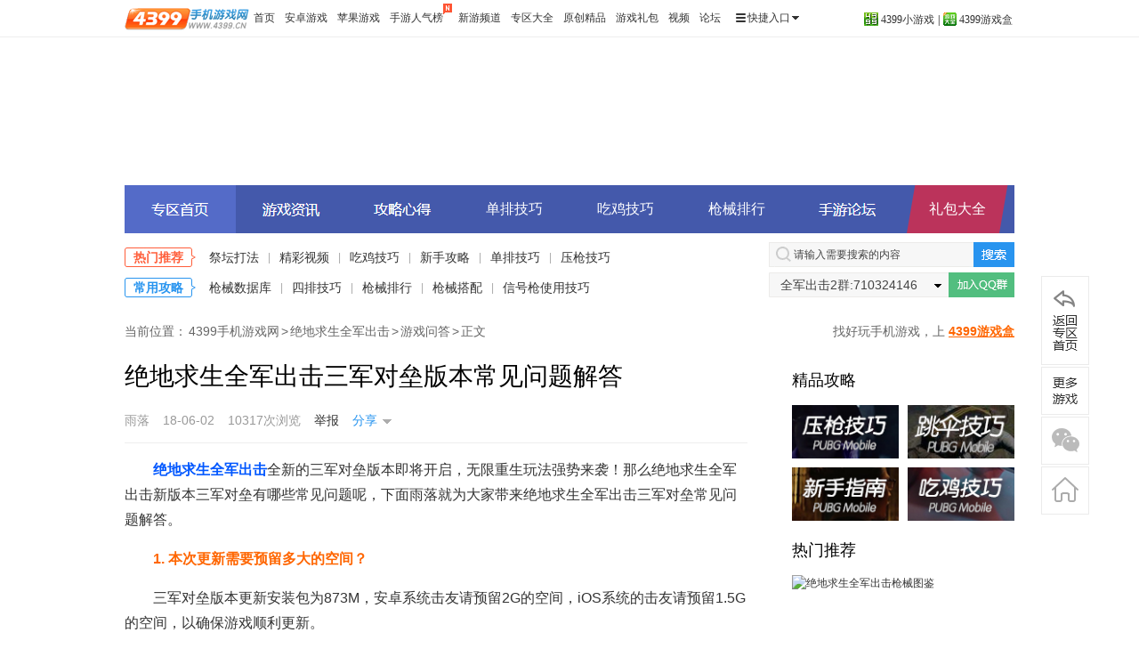

--- FILE ---
content_type: text/html
request_url: https://news.4399.com/pubg/yxwd/m/847404.html
body_size: 10958
content:


<!doctype html>
<html>
<head>
    <meta charset="gb2312" />
    <meta http-equiv="x-ua-compatible" content="IE=edge" />
    <title>绝地求生全军出击三军对垒版本常见问题解答_4399绝地求生全军出击</title>
    <meta name="Description" content="绝地求生全军出击全新的三军对垒版本即将开启，无限重生玩法强势来袭！那么绝地求生全军出击新版本三军对垒有哪些常见问题呢，下面雨落就为大家带来绝地求生全军出击三军对垒常见问题解答。
1. 本次更新需要预留多大的空间？
三军对垒版本更新安装包为873M，安卓系统" />
    <meta name="Keywords" content="绝地求生全军出击三军对垒 " />
    <meta http-equiv="Cache-Control" content="no-siteapp" />
<meta name="applicable-device" content="pc">
<meta name="mobile-agent" content="format=html5;url=http://m.news.4399.com/pubg/yxwd/m/847404.html">
<link rel="alternate" media="only screen and(max-width: 640px)" href="http://m.news.4399.com/pubg/yxwd/m/847404.html">
<meta http-equiv="Cache-Control" content="no-transform" />
<script type="text/javascript" src="//newsimg.5054399.com/js/checkMobile.js"></script>
<script>check_mobile('http://m.news.4399.com/pubg/yxwd/m/847404.html','http://m.news.4399.com/pubg/yxwd/m/847404.html','')</script>
    <script type="text/javascript" src="//newsimg.5054399.com/js/jquery/1.8/jquery.js"></script>
	<script src="//newsimg.5054399.com/js/jq/jquery_comm_func_news_v.3.0.1.js"></script>
	<script type="text/javascript" src="//newsimg.5054399.com/js/jq/jquery_iwgcDialog3.0.js"></script>
    <link href="//newsimg.5054399.com/css/shouyou/shouji_cnhead_new.css" type="text/css" rel="stylesheet" />
    <link rel="stylesheet" href="//newsimg.5054399.com/sjyx/ptzt_v4/v1/inner/css/common.css">
    <link rel="stylesheet" href="//newsimg.5054399.com/sjyx/ptzt_v4/v1/inner/css/inner_e1.css">
    <base target="_blank"/>
</head>
<body>
<!-- 顶部 -->
<div class="topbar">
	<div class="topwbar">
		<a href="//www.4399.cn/" class="logo"><img alt="4399手机游戏网" src="//newsimg.5054399.com/uploads/allimg/150310/105_1710135602.gif" width="140"></a>
		<div class="topnav">
			<a href="//www.4399.cn/">首页</a> 
			<a href="http://a.4399.cn/">安卓游戏</a> 
			<a href="http://i.4399.cn/">苹果游戏</a> 
			<a href="http://news.4399.cn/top/" class="icon-h">手游人气榜<i></i></a> 
			<a href="http://xin.4399.cn/">新游频道</a> 
			<a href="//www.4399.cn/zhuanqu/">专区大全</a>
			<a href="http://news.4399.cn/jingpin/">原创精品</a> 
			<a href="http://fahao.4399.cn/">游戏礼包</a> 
			<a href="//www.4399.cn/video/">视频</a> 
			<a href="http://bbs.4399.cn/">论坛</a>
			<div class="phone_menu quick_entry">
				<div class="last phone_menu_entrance" id="j-site-menu">
					<div class="phone_sitemap clearfix"> <i class="phone_icon_list"></i> <span>快捷入口</span> <i class="phone_icon_dropdown"></i> </div>
					<div class=" phone_sitemap_list clearfix" id="j-phone-sitemap" style="display:none;">
						<div class="phone_list_box">
							<script src="//newsimg.5054399.com/js/shouyou/js_head_top_data.js?v=3" charset="gbk"></script>
						</div>
					</div>
				</div>
			</div>
		</div>
		<div class="r_menu">
			<p><a href="//www.4399.com/"><span class="ico3"></span>4399小游戏</a></p>
			<p class="gap">|</p>
			<p><a href="http://app.4399.cn/"><span class="ico4"></span>4399游戏盒</a></p>
		</div>
	</div>
</div>
<!--顶部【end】-->
<div class="hdwp" style="background:url('//newsimg.5054399.com/uploads/userup/1712/ertong_8715430f9048770c9a148ecb28b4a440.jpg?1') no-repeat center top">
    <div class="hdcon wp" style="background:url('//newsimg.5054399.com/uploads/userup/1712/ertong_f70bda07a9e06af24e00a34b3c0a9716.jpg?1') no-repeat"></div>
</div>
<a class="hdlink" href="//news.4399.com/pubg/">绝地求生全军出击</a>
<div class="navwp wp">
    <ul class="navlist">
        <li class="on"><a class="nav1" href="//news.4399.com/pubg/">绝地求生全军出击</a></li>
        <li><a class="nav2" href="//news.4399.com/xinwen/pubg/">绝地求生全军出击游戏资讯</a></li>
        <li><a class="nav3" href="//news.4399.com/pubg/xinde/">绝地求生全军出击攻略心得</a></li>
                                    <li><a href="//news.4399.com/pubg/xinde/m/810534.html">单排技巧</a></li>
                                                <li><a href="//news.4399.com/pubg/xinde/m/810542.html">吃鸡技巧</a></li>
                                                <li><a href="//news.4399.com/pubg/xinde/m/810537.html">枪械排行</a></li>
                            <li><a class="nav4" href="http://bbs.4399.cn/">手游论坛</a></li>
    </ul>
    <a class="nav-spec" href="http://fahao.4399.cn/">礼包大全</a>
</div>
<div class="subarea">
    <div class="guiwp cf">
        <div class="w-gui">
                                <p>
                        <em class="sp1">热门推荐</em>
                        <a href="//news.4399.com/pubg/ditu/m/855113.html">祭坛打法</a>|<a href="http://v.4399pk.com/mobile/pubg/">精彩视频</a>|<a href="//news.4399.com/pubg/xinde/m/810542.html">吃鸡技巧</a>|<a href="//news.4399.com/pubg/xinde/m/810512.html">新手攻略</a>|<a href="//news.4399.com/pubg/xinde/m/810534.html">单排技巧</a>|<a href="//news.4399.com/pubg/xinde/m/829344.html">压枪技巧</a>                    </p>
                                    <p>
                        <em class="sp2">常用攻略</em>
                        <a href="//news.4399.com/pubg/qxdq/">枪械数据库</a>|<a href="//news.4399.com/pubg/xinde/m/818145.html">四排技巧</a>|<a href="//news.4399.com/pubg/xinde/m/810537.html">枪械排行</a>|<a href="//news.4399.com/pubg/xinde/m/822095.html">枪械搭配</a>|<a href="//news.4399.com/pubg/yxwd/m/852171.html">信号枪使用技巧</a>                    </p>
                        </div>
        <div class="w-sch">
                            <form id="j-search_form">
                    <div class="scharea">
                        <input class="schtxt" type="text" onblur="this.style.color='#444';if(this.value=='') this.value='请输入需要搜索的内容';" onfocus="this.style.color='#444';if(this.value=='请输入需要搜索的内容') this.value='';" value="请输入需要搜索的内容">
                        <input class="schbtn" type="submit" value="搜索">
                    </div>
                </form>
                                                        <div class="qq-qun">
                    <div class="qun-sel">
                        <span></span>
                        <ul>
                                                            <li><a href="http://shang.qq.com/wpa/qunwpa?idkey=dfdf9614ac06651dbf11c17d15fefd8c18c91d45dd4d4ef9de8a4a905cbe1cbd" rel="external nofollow">全军出击2群:710324146</a></li>
                                                            <li><a href="http://shang.qq.com/wpa/qunwpa?idkey=20af1c876dbed69e5fe73e6342980a9d543228d19785b7eee03412fa83de521b" rel="external nofollow">全军出击1群:460153423</a></li>
                                                    </ul>
                    </div>
                    <a href="#" class="qun-btn" rel="external nofollow">加入</a>
                </div>
                    </div>
    </div>
</div>
<div class="headad"><div class="bd" id="shouyou_banner_24"></div></div>
<!-- 头部 -->
<div class="subarea">
    <div class="crumbs cf ">
        <div class="fl">当前位置：<a href="//www.4399.cn/">4399手机游戏网</a>&gt;<a href='/pubg/'>绝地求生全军出击</a>&gt;<a href='/pubg/yxwd/'>游戏问答</a>&gt;<span class="cur_pos">正文</span>
        </div>
        <div class="fr">找好玩手机游戏，上&nbsp;<a href="http://app.4399.cn/">4399游戏盒</a></div>
    </div>
</div>
<!-- 头部【end】 -->
<div class="wp cf" style="position:relative">
    <div class="w700 fl">
        <h1 class="contit">绝地求生全军出击三军对垒版本常见问题解答</h1>
		<div class="coninfo">
			<span>雨落</span>
			<span>18-06-02</span>
			<span class="eye"></span>
			<span>
				<script type="text/javascript">
					var myaddr = encodeURIComponent(window.location);
					document.write('<a href="//huodong2.4399.com/pc_report/?url='+myaddr+'">举报</a>');
				</script>
			</span>
			<div class="conshare">
				<span>分享</span>
				<div class="bdshare bdsharebuttonbox" id="bdshare">
					<a href="#" class="bds_sqq" data-type="sqq" title="分享到QQ好友"></a>
					<a href="#" class="bds_qzone" data-type="qzone" title="分享到QQ空间"></a>
					<a href="#" class="bds_weixin" data-type="weixin" title="分享到微信"></a>
					<a href="#" class="bds_tsina" data-type="tsina" title="分享到新浪微博"></a>
				</div>
			</div>
		</div>
		<div class="content">
			
			<p><strong><a target="_blank" href="//news.4399.com/pubg/">绝地求生全军出击</a></strong>全新的三军对垒版本即将开启，无限重生玩法强势来袭！那么绝地求生全军出击新版本三军对垒有哪些常见问题呢，下面雨落就为大家带来绝地求生全军出击三军对垒常见问题解答。</p>
<p><strong><font color="#ff6600">1. 本次更新需要预留多大的空间？</font></strong></p>
<p>三军对垒版本更新安装包为873M，安卓系统击友请预留2G的空间，iOS系统的击友请预留1.5G的空间，以确保游戏顺利更新。</p>
<p><strong><font color="#ff6600">2. 本次更新是强制更新吗？</font></strong></p>
<p>本次更新为不停机更新，各位击友可以完成对局后再进行游戏更新哦。</p>
<p><strong><font color="#ff0000">注意，</font></strong>如果未进行游戏更新的话，将无法与已更新游戏的击友进行开黑，所以建议广大击友第一时间更新游戏版本，同时也别忘了提醒自己的好友及时更新哟！</p>
<p>iOS用户请到APP Store，点击【更新】栏并下拉刷新，点击右侧【更新】按钮进行更新！具体操作流程还不清楚的请参考下图：</p>
<p align="center"><img border="0" alt="绝地求生刺激战场" width="500" height="290"  src="//newsimg.5054399.com/uploads/userup/1806/02111IR1Q.jpg" /></p>
<p><strong><font color="#ff6600">3. 版本更新有奖励吗？</font></strong></p>
<p>更新福利当然少不了，吉利哥准备了4重活动在新版本等着大家！</p>
<p><strong>福利一：新版本更新福利</strong></p>
<p>活动时间：5月31日-6月18日</p>
<p>更新下载新版本后即可领取</p>
<p>游戏币*3888、足球宝贝上衣（7天）、足球宝贝裙子（7天）、足球宝贝运动鞋（7天）、改名卡*1、火力全开涂装（永久）</p>
<p><strong>福利二：飞机勋章兑换永久小脏辫</strong></p>
<p>活动时间：5月31日-6月7日</p>
<p>飞机勋章*1：出击幸运宝箱*1</p>
<p>飞机勋章*5：女式发带小脏辫</p>
<p><strong>福利三：玩三军，领永久服饰</strong></p>
<p>活动时间：5月31日-6月18日</p>
<p>累计三军对垒中淘汰15人：灰色衬衫（永久）</p>
<p>累计三军对垒中淘汰8人：深蓝工装裤（永久）</p>
<p>每日参与三军对垒1局：出击时装补给箱（1天）</p>
<p><strong>福利四：三军对垒，火热分享</strong></p>
<p>活动时间：5月31日-6月18日</p>
<p>分享1次：红色T恤（30天）</p>
<p>分享2次：黑色西裤（30天）</p>
<p>分享3次：黑色西服（30天）</p>
<p>分享5次：黑色西服裙（30天）</p>
<p>分享8次：精致盔甲（30天）</p>
<p><strong><font color="#ff6600">4. 决胜五军新增的阵营语音如何开启？</font></strong></p>
<p>只要进入特殊模式：决胜五军，系统就会自动开启阵营语音，如果想要关闭的话，可以点击右上方的对应喇叭图标，来屏蔽队友的语音。</p>
<p><strong><font color="#ff6600">5. 新模式三军对垒如何进入？最多能组几人队？</font></strong></p>
<p>三军对垒的入口和之前的特殊模式一样，进入尖兵试炼就能看到入口。三军对垒需要4人组队进入，如果小队里人员不满，系统会自动帮你匹配至4人方可进入比赛。</p>
<p><strong><font color="#ff6600">6. 新增的连狙和配件是在哪张地图刷新？配件什么枪都能装吗？</font></strong></p>
<p>新增的所有武器相关道具都能在绝地岛以及米拉玛沙漠中刷新，新增的3个握把能装在任何能装握把的枪械上，3倍以及6倍瞄准镜除了手枪不能安装外，都能安装。另外提醒各位击友，新版本中8倍镜只能装在精准射手步枪（连狙）和狙击枪上。</p>
<p><strong><font color="#ff6600">7. 新的信誉分怎么看？不小心掉线扣掉信誉分怎么加回来？</font></strong></p>
<p>信誉分在每局游戏结束都会有提示查看，掉信誉分之后，可以通过一局正常的游戏来回复信誉分。</p>
<p><strong><font color="#ff6600">8.死亡回放在什么模式下开启？</font></strong></p>
<p>最新版本的死亡回放功能在匹配赛模式下开启，后续我们会根据上线后广大击友的反馈来决定后续开放策略；</p>
<p><strong><font color="#ff6600">9.看完死亡回放后能再继续观战吗？</font></strong></p>
<p>可以的，死亡回放只是给击友提供一个重新看自己被淘汰过程的镜头，看完之后就能选择继续观看队友战斗或是退出对局。</p>
<p><strong>雨落推荐：</strong></p>
<p><a target="_blank" href="//news.4399.com/pubg/xinde/m/810537.html">绝地求生全军出击枪械排名 绝地求生手游枪械大全</a></p>
<p><a target="_blank" href="//news.4399.com/pubg/xinde/m/810542.html">绝地求生全军出击怎么玩 绝地求生手游技巧攻略</a></p>
<p><a target="_blank" href="//news.4399.com/pubg/xinde/m/829344.html">绝地求生全军出击最新压枪技巧教学 学吃JI从压枪开始</a></p>
<p><a href="//news.4399.com/pubg/xinde/m/810512.html">绝地求生全军出击新手攻略 新手入门技巧</a></p>
<p><a target="_blank" href="//news.4399.com/pubg/xinde/m/810534.html">绝地求生全军出击单排攻略技巧 猥琐发育不要浪</a></p>
<p align="center">更多精彩内容尽在《<a target="_blank" href="//news.4399.com/pubg/">绝地求生全军出击</a>》专区</p>
		</div>
		
		
		
		
		
		<div class="pd20">
			<a class="dlgbox" href="http://app.4399.cn/app-qd-news.html" rel="external nofollow">下载4399游戏盒，玩游戏领取精品礼包</a>
		</div>
		
		<div class="toolwp">
			<ul class="toollk">
				<li><a href="http://bbs.4399.cn/"><i class="it1"></i>进入论坛交流</a></li>
				<li><a href="#" onclick="return $.news_addfav(document.title,window.location.href);"><i class="it3"></i>收藏本文</a></li>
				<li>
					<script type="text/javascript">
						var myaddr = encodeURIComponent(window.location);
						document.write('<a href="//huodong.4399.com/tiaocuo/?addr='+myaddr+'"><i class="it4"></i>报告错误</a>');
					</script>
				</li>
			</ul>
			<a class="sitelk" href="//www.4399.cn/"><i class="it5"></i>返回4399手机游戏网首页&gt;&gt;</a>
		</div>
		<div class="area" id="xiazai" style="display:none;">
		</div>
		<div class="area"><div class="hdarea"><em>相关文章推荐</em><div class="link">更多"<span>绝地求生全军出击三军对垒</span>"相关内容</div></div><ul class="otcon cf"><li><a href="//news.4399.com/pubg/xinde/m/848771.html"><img src="//newsimg.5054399.com/uploads/litimg/180611/1P512419C27.jpg" alt="绝地求生全军出击握把怎么选 全军出击握把哪个好">绝地求生全军出击握把怎么选 全军出击握把哪个好</a></li><li><a href="//news.4399.com/xinwen/pubg/m/846976.html"><img src="//newsimg.5054399.com/uploads/litimg/180531/105229291J38.jpg" alt="绝地求生全军出击三军对垒上线 5月31日版本更新公告">绝地求生全军出击三军对垒上线 5月31日版本更新公告</a></li><li><a href="//news.4399.com/xinwen/pubg/m/844652.html"><img src="//newsimg.5054399.com/uploads/litimg/180517/160204291DA.jpg" alt="绝地求生全军出击新版本爆料第二弹：全新模式三军对垒">绝地求生全军出击新版本爆料第二弹：全新模式三军对垒</a></li></ul></div>
		<div class="conad" id="shouyou_banner_28">
		</div>

		<div class="area">
			<div class="hdarea">
				<em>手游排行榜</em>
			</div>
			<div class="kclist">
				<ul class="cf">
					<li><a href="http://a.4399.cn/game-id-141546.html"><img lzimg="1" lz_src="//f02.img4399.com/ma~a_big_141546~250x250" alt="原神"><p class="title">原神</p></a></li><li><a href="http://a.4399.cn/game-id-142904.html"><img lzimg="1" lz_src="//f04.img4399.com/ma~a_big_142904~250x250" alt="金铲铲之战"><p class="title">金铲铲之战</p></a></li><li><a href="http://a.4399.cn/game-id-115956.html"><img lzimg="1" lz_src="//f03.img4399.com/ma~a_big_115956~250x250" alt="和平精英"><p class="title">和平精英</p></a></li><li><a href="http://a.4399.cn/game-id-85014.html"><img lzimg="1" lz_src="//f03.img4399.com/ma~a_big_85014~250x250" alt="王者荣耀"><p class="title">王者荣耀</p></a></li><li><a href="http://a.4399.cn/game-id-152866.html"><img lzimg="1" lz_src="//f04.img4399.com/ma~a_big_152866~250x250" alt="妄想山海"><p class="title">妄想山海</p></a></li><li><a href="http://a.4399.cn/game-id-206390.html"><img lzimg="1" lz_src="//f01.img4399.com/ma~a_big_206390~250x250" alt="冰原守卫者"><p class="title">冰原守卫者</p></a></li><li><a href="http://a.4399.cn/game-id-123841.html"><img lzimg="1" lz_src="//f04.img4399.com/ma~a_big_123841~250x250" alt="使命召唤手游"><p class="title">使命召唤手游</p></a></li><li><a href="http://a.4399.cn/game-id-131216.html"><img lzimg="1" lz_src="//f04.img4399.com/ma~a_big_131216~250x250" alt="摩尔庄园"><p class="title">摩尔庄园</p></a></li>
				</ul>
				<div class="line"></div>
			</div>
		</div>

		<div class="area" id="hot_news">
			<div class="hdarea">
				<em>热点内容</em>
				<div class="hdtab">
					<ul class="bd">
						<li class="on"><a>最新</a></li>
						<li><a>推荐</a></li>
					</ul>
				</div>
			</div>
			<div class="hot_news_list">
				<ul class="hotnews cf">
					<li><a class="img" href="//news.4399.com/xinwen/pubg/tyf/m/876755.html"><img lzimg="1" lz_src="//newsimg.5054399.com/uploads/litimg/190122/1052124194146.jpg" alt="全军出击体验服1月测试内容 快来看看要更新什么"></a><div class="con"><p class="tit"><a href="//news.4399.com/xinwen/pubg/tyf/m/876755.html">全军出击体验服1月测试内容 快来看看要更新什么</a></p>        <p class="p1">时隔多月，全军出击体验服终于迎来了春节前的第一波测试，此次为小规模测试，只开放部分用户，一起来看看此次测试体验服更新了什么吧！</p>        <p class="p2"><span>作者：小辰</span><span class="time">19-01-22</span></p>    </div></li><li><a class="img" href="//news.4399.com/pubg/xinde/m/868559.html"><img lzimg="1" lz_src="//newsimg.5054399.com/uploads/userup/1811/0219394I4F_lit.jpg" alt="绝地求生全军出击三角洲攻略 强悍地形让你事半功倍"></a><div class="con"><p class="tit"><a href="//news.4399.com/pubg/xinde/m/868559.html">绝地求生全军出击三角洲攻略 强悍地形让你事半功倍</a></p>        <p class="p1">绝地求生全军出击萨诺丛林地图中，有很多优势地形，它们并不是像想象中的那样以霸气的地名，让击友们闻其名而知其倍显重要的战术位置。例如，处于河道分水岭地区的三角洲，就是这样独特的战术地形。击友们利用好这里的地形，那么将会取得不俗的战绩。接下来，咱们大家一</p>        <p class="p2"><span>作者：小辰</span><span class="time">18-11-04</span></p>    </div></li><li><a class="img" href="//news.4399.com/pubg/xinde/m/868436.html"><img lzimg="1" lz_src="//newsimg.5054399.com/uploads/userup/1811/0120120IO1.jpg" alt="绝地求生全军出击L城常规战 如果你要锻炼自己这里必须来"></a><div class="con"><p class="tit"><a href="//news.4399.com/pubg/xinde/m/868436.html">绝地求生全军出击L城常规战 如果你要锻炼自己这里必须来</a></p>        <p class="p1">绝地求生全军出击L城虽然处于绝地岛的边缘地带，但这里却拥有地图大部分的典型地形，而且无论是海陆交通还是资源投放量密度，都属于全图名列前茅的存在。因此，它对于培养击友的地图适应能力以及各种战术手段，都拥有积极的战术意义。接下来，咱们就一起去详细看看L城究</p>        <p class="p2"><span>作者：小辰</span><span class="time">18-11-01</span></p>    </div></li><li><a class="img" href="//news.4399.com/pubg/xinde/m/868266.html"><img lzimg="1" lz_src="//newsimg.5054399.com/uploads/litimg/181031/1U03141943E.jpg" alt="绝地求生全军出击如何玩转废墟 障碍地形收集快递美美哒"></a><div class="con"><p class="tit"><a href="//news.4399.com/pubg/xinde/m/868266.html">绝地求生全军出击如何玩转废墟 障碍地形收集快递美美哒</a></p>        <p class="p1">绝地求生全军出击绝地岛地图中的废墟，以各色人为非人为的障碍物闻名，并且废墟深处绝地岛中心的特点，也让这里成为击友们频繁光顾的重点区域。那么，废墟地区拥有哪些地形，又适合击友采用哪种战术战斗方式，才能在废墟取得优秀的战绩呢?接下来，咱们就一起近距离去详</p>        <p class="p2"><span>作者：小辰</span><span class="time">18-10-31</span></p>    </div></li><li><a class="img" href="//news.4399.com/pubg/xinde/m/868265.html"><img lzimg="1" lz_src="//newsimg.5054399.com/uploads/litimg/181030/19301J191P5.jpg" alt="绝地求生全军出击萨诺从林水道作战技巧 收集快递有妙招"></a><div class="con"><p class="tit"><a href="//news.4399.com/pubg/xinde/m/868265.html">绝地求生全军出击萨诺从林水道作战技巧 收集快递有妙招</a></p>        <p class="p1">绝地求生全军出击萨诺丛林地图中，水道是击友们最为重要的水路通道，也是最便捷快速到达安全区的重要方式之一。因此，击友们只有将水道完全掌控住，才能保证自己更高的快递收集率，而且水道中缺乏掩体，使得敌人一旦被盯上，则很难逃生。那么，击友如何才能将水道中快速</p>        <p class="p2"><span>作者：小辰</span><span class="time">18-10-31</span></p>    </div></li>
				</ul>
				<ul class="hotnews cf" style="display: none">
					<li><a class="img" href="//news.4399.com/xinwen/pubg/tyf/m/876755.html"><img lz_src="//newsimg.5054399.com/uploads/litimg/190122/1052124194146.jpg" alt="全军出击体验服1月测试内容 快来看看要更新什么"></a><div class="con"><p class="tit"><a href="//news.4399.com/xinwen/pubg/tyf/m/876755.html">全军出击体验服1月测试内容 快来看看要更新什么</a></p>        <p class="p1">时隔多月，全军出击体验服终于迎来了春节前的第一波测试，此次为小规模测试，只开放部分用户，一起来看看此次测试体验服更新了什么吧！</p>        <p class="p2"><span>作者：小辰</span><span class="time">19-01-22</span></p>    </div></li><li><a class="img" href="//news.4399.com/pubg/xinde/m/868559.html"><img lz_src="//newsimg.5054399.com/uploads/userup/1811/0219394I4F_lit.jpg" alt="绝地求生全军出击三角洲攻略 强悍地形让你事半功倍"></a><div class="con"><p class="tit"><a href="//news.4399.com/pubg/xinde/m/868559.html">绝地求生全军出击三角洲攻略 强悍地形让你事半功倍</a></p>        <p class="p1">绝地求生全军出击萨诺丛林地图中，有很多优势地形，它们并不是像想象中的那样以霸气的地名，让击友们闻其名而知其倍显重要的战术位置。例如，处于河道分水岭地区的三角洲，就是这样独特的战术地形。击友们利用好这里的地形，那么将会取得不俗的战绩。接下来，咱们大家一</p>        <p class="p2"><span>作者：小辰</span><span class="time">18-11-04</span></p>    </div></li><li><a class="img" href="//news.4399.com/pubg/xinde/m/868436.html"><img lz_src="//newsimg.5054399.com/uploads/userup/1811/0120120IO1.jpg" alt="绝地求生全军出击L城常规战 如果你要锻炼自己这里必须来"></a><div class="con"><p class="tit"><a href="//news.4399.com/pubg/xinde/m/868436.html">绝地求生全军出击L城常规战 如果你要锻炼自己这里必须来</a></p>        <p class="p1">绝地求生全军出击L城虽然处于绝地岛的边缘地带，但这里却拥有地图大部分的典型地形，而且无论是海陆交通还是资源投放量密度，都属于全图名列前茅的存在。因此，它对于培养击友的地图适应能力以及各种战术手段，都拥有积极的战术意义。接下来，咱们就一起去详细看看L城究</p>        <p class="p2"><span>作者：小辰</span><span class="time">18-11-01</span></p>    </div></li><li><a class="img" href="//news.4399.com/pubg/xinde/m/868266.html"><img lz_src="//newsimg.5054399.com/uploads/litimg/181031/1U03141943E.jpg" alt="绝地求生全军出击如何玩转废墟 障碍地形收集快递美美哒"></a><div class="con"><p class="tit"><a href="//news.4399.com/pubg/xinde/m/868266.html">绝地求生全军出击如何玩转废墟 障碍地形收集快递美美哒</a></p>        <p class="p1">绝地求生全军出击绝地岛地图中的废墟，以各色人为非人为的障碍物闻名，并且废墟深处绝地岛中心的特点，也让这里成为击友们频繁光顾的重点区域。那么，废墟地区拥有哪些地形，又适合击友采用哪种战术战斗方式，才能在废墟取得优秀的战绩呢?接下来，咱们就一起近距离去详</p>        <p class="p2"><span>作者：小辰</span><span class="time">18-10-31</span></p>    </div></li><li><a class="img" href="//news.4399.com/pubg/xinde/m/868265.html"><img lz_src="//newsimg.5054399.com/uploads/litimg/181030/19301J191P5.jpg" alt="绝地求生全军出击萨诺从林水道作战技巧 收集快递有妙招"></a><div class="con"><p class="tit"><a href="//news.4399.com/pubg/xinde/m/868265.html">绝地求生全军出击萨诺从林水道作战技巧 收集快递有妙招</a></p>        <p class="p1">绝地求生全军出击萨诺丛林地图中，水道是击友们最为重要的水路通道，也是最便捷快速到达安全区的重要方式之一。因此，击友们只有将水道完全掌控住，才能保证自己更高的快递收集率，而且水道中缺乏掩体，使得敌人一旦被盯上，则很难逃生。那么，击友如何才能将水道中快速</p>        <p class="p2"><span>作者：小辰</span><span class="time">18-10-31</span></p>    </div></li>
				</ul>
				<a class="hotnewsmore" href="//news.4399.com/pubg/">最新手机网游</a>
			</div>
		</div>
		
		<!--<div class="area">
			<div class="hdarea">
				<em>玩家评论</em>
			</div>	
			<div class="comwp">
				<center>
					<script type="text/javascript" src="//comment.5054399.com/skins/iframe.js"></script>
					<script type="text/javascript">
						var F_ID = "847404";
						var F_DIR = F_ID % 10000;
						var F_URL = "//comment.5054399.com/shouji/"+F_DIR+"/"+F_ID+"_1.html?dm="+window.location.host;
						var F_FRAME_ID = "CommFrame";
						function F_Resize(h){
							document.getElementById(F_FRAME_ID).height = h;
						}
						document.write('<iframe id="'+F_FRAME_ID+'" name="'+F_FRAME_ID+'" width="682px" scrolling="no" allowtransparency="true" src="'+F_URL+'" frameborder="0" background:#fff"></iframe>');
						
					</script>
				</center>
			</div>
		</div>-->
		<div class="area">
			<div class="hdarea">
				<em>热门游戏推荐</em>
				<a class="more" href="//www.4399.cn/zhuanqu/">进入专区大全&gt;&gt;</a>
			</div>
			<ul class="tjgame cf">
				<li><a href="//news.4399.com/yssy/"><img src="https://img.71acg.net/sykb~bbs/section/20211012/18561683510" alt="原神"/>原神</a></li>
<li><a href="//news.4399.com/yxlmsy/"><img src="https://img.71acg.net/sykb~bbs/section/20210209/18360588086" alt="英雄联盟手游"/>英雄联盟手游</a></li>
<li><a href="//news.4399.com/wzlm/"><img src="//f04.img4399.com/ma~a_85014~78x78" alt="王者荣耀"/>王者荣耀</a></li>
<li><a href="//news.4399.com/smzhsy/"><img src="https://img.71acg.net/kbyx~sykb/20210922/0847536710" alt="使命召唤手游"/>使命召唤手游</a></li>
<li><a href="//news.4399.com/pubgsy/"><img src="//newsimg.5054399.com/uploads/userup/1905/10163IH9E.jpg" alt="和平精英"/>和平精英</a></li>
<li><a href="//news.4399.com/hlbt/"><img src="https://img.71acg.net/kbyx~sykb/20200924/18493614749" alt="哈利波特手游"/>哈利波特手游</a></li>
<li><a href="//news.4399.com/jcczz/"><img src="https://img.71acg.net/kbyx~sykb/20211015/10401291114" alt="金铲铲之战"/>金铲铲之战</a></li>
<li><a href="//news.4399.com/skygy/"><img src="https://img.71acg.net/kbyx~sykb/20211117/19263698971" alt="光·遇"/>光·遇</a></li>

			</ul>
		</div>
		<dl class="hotkey cf">
			<dt>热门关键字</dt>
			<dd><a href="https://www.3839.com/a/96012.htm">部落冲突腾讯版下载</a></dd><dd><a href="//news.4399.com/dnfsy/">DNF手游</a></dd><dd><a href="//news.4399.com/pubgsy/">和平精英</a></dd><dd><a href="https://www.3839.com/a/91790.htm">文明重启</a></dd><dd><a href="//news.4399.com/wzlm/zixun/tyf/">王者荣耀体验服</a></dd><dd><a href="https://www.3839.com/a/113508.htm">英雄联盟手游</a></dd><dd><a href="https://www.3839.com/a/107287.htm">摩尔庄园手游</a></dd><dd><a href="https://www.3839.com/a/111287.htm">绝地求生国际服下载</a></dd><dd><a href="//www.4399.com/">小游戏</a></dd><dd><a href="https://www.3839.com/a/130605.htm">萤火突击</a></dd><dd><a href="https://www.3839.com/a/109619.htm">APEX英雄</a></dd><dd><a href="//news.4399.com/yssy/">原神</a></dd><dd><a href="https://www.3839.com/a/124132.htm">冰汽时代手游</a></dd><dd><a href="//news.4399.com/survive/">明日之后</a></dd><dd><a href="https://www.3839.com/a/106235.htm">原神下载</a></dd><dd><a href="https://www.3839.com/top/hot.html">手游排行榜</a></dd><dd><a href="https://www.3839.com/a/123534.htm">幻塔</a></dd><dd><a href="https://www.3839.com/a/84698.htm">王者荣耀体验服下载</a></dd><dd><a href="https://www.3839.com/a/112091.htm">皇室战争腾讯</a></dd><dd><a href="https://www.3839.com/a/104963.htm">重生细胞</a></dd><dd><a href="https://www.3839.com/a/95654.htm">和平精英体验服</a></dd><dd><a href="https://www.3839.com/a/111104.htm">黎明觉醒下载</a></dd><dd><a href="//news.4399.com/smzhsy/">使命召唤手游</a></dd><dd><a href="//news.4399.com/fzscjh/">方舟生存进化手机版</a></dd><dd><a href="https://www.3839.com/a/137642.htm">来自星尘</a></dd><dd><a href="//news.4399.com/skygy/xinde/m/791678.html">光遇攻略</a></dd><dd><a href="https://www.3839.com/a/85069.htm">穿越火线体验服</a></dd><dd><a href="https://www.3839.com/a/135590.htm">元气骑士新作</a></dd><dd><a href="https://www.3839.com/a/132999.htm">战地手游</a></dd><dd><a href="//news.4399.com/dhsj/">黎明觉醒</a></dd><dd><a href="https://www.3839.com/a/130519.htm">绝地求生未来之役</a></dd><dd><a href="https://www.3839.com/a/89222.htm">光遇</a></dd><dd><a href="https://www.3839.com/a/138206.htm">崩坏星穹铁道</a></dd><dd><a href="//news.4399.com/wzlm/">王者荣耀下载</a></dd><dd><a href="//news.4399.com/idol/">偶像请就位</a></dd><dd><a href="https://www.3839.com/a/136127.htm">暗区突围</a></dd><dd><a href="https://www.3839.com/a/132382.htm">零号任务</a></dd><dd><a href="https://www.3839.com/a/92547.htm">和平精英下载</a></dd><dd><a href="https://www.3839.com/a/84610.htm">DNF手游下载</a></dd><dd><a href="https://www.3839.com/">好游快爆下载</a></dd>
		</dl>
		
    </div>
    <div class="w250 fr">
        <div class="hd"><em>精品攻略</em></div><ul class="tjlist cf"><li><a href="//news.4399.com/pubg/xinde/m/810590.html"><img src="//newsimg.5054399.com/uploads/userup/1712/021415259349.jpg" alt="绝地求生全军出击压枪技巧 各类枪支压枪攻略"></a></li><li><a href="//news.4399.com/pubg/xinde/m/810528.html"><img src="//newsimg.5054399.com/uploads/171207/_1U62bQ.jpg" alt="绝地求生全军出击跳伞技巧 跳伞怎么快速落地"></a></li><li><a href="//news.4399.com/pubg/xinde/m/810562.html"><img src="//newsimg.5054399.com/uploads/171202/_14162GR.jpg" alt="绝地求生全军出击新手指南 绝地求生手游新手教程"></a></li><li><a href="//news.4399.com/pubg/xinde/m/810542.html"><img src="//newsimg.5054399.com/uploads/171202/_141H3a8.jpg" alt="绝地求生全军出击怎么玩 绝地求生手游技巧攻略"></a></li></ul>
        <div class="hd"><em>热门推荐</em></div><ul class="gjlist cf"><li><a href="//news.4399.com/pubg/qxdq/"><img src="//newsimg.5054399.com/uploads/userup/1802/ertong_ccf9299ff6676c314a7752e7ae86b689.jpg?1" alt="绝地求生全军出击枪械图鉴"></a></li><li><a href="//news.4399.com/pubg/zhoubian/"><img src="//newsimg.5054399.com/uploads/userup/1802/ertong_206bd29d5c09c8cb6a822abbdab90eb9.jpg?1" alt="绝地求生全军出击周边美图"></a></li><li><a href="//news.4399.com/pubg/ditu/"><img src="//newsimg.5054399.com/uploads/userup/1802/ertong_32e2a0296cfa1e8d50246ffa33ad1ef0.jpg?1" alt="绝地求生全军出击地图解析"></a></li><li><a href="http://v.4399pk.com/pubg/"><img src="//newsimg.5054399.com/uploads/userup/1802/ertong_4b9e7e84898db7a21de1a7c338675265.jpg?1" alt="绝地求生全军出击视频库"></a></li><li><a href="//news.4399.com/pubg/xinde/"><img src="//newsimg.5054399.com/uploads/userup/1802/ertong_32ea948e6e8c7ec76ed4c3dc593eee6b.jpg?1" alt="绝地求生全军出击攻略心得"></a></li><li><a href="//news.4399.com/xinwen/pubg/"><img src="//newsimg.5054399.com/uploads/userup/1802/ertong_b3c3b6e4f4626fd9322e9e00aa491ad7.jpg?1" alt="绝地求生全军出击资讯曝光"></a></li></ul>

        <div class="hd">
            <em>精彩推荐</em>
        </div>
        <div class="bn250 mt10" id="shouyou_banner_27">
        </div>
        
        <div id="rank_list" style="display:none">
            <ul class="ranktab">
                <li class="on"><a class="rk1" href="#">手游人气榜</a></li>
            </ul>
            <div class="ranktab_item">
                <div class="ranktab2">
                    <a class="on" href="#">热门手游榜</a>
                </div>
                <ul class="rklist cf" id="game_hot_top_10"></ul>
            </div>
        </div>
        
        <div class="hd">
            <em>热门游戏专区</em>
            <a class="more" href="//www.4399.cn/zhuanqu/">热门手机游戏</a>
        </div>
        <ul class="zqlist cf">
            <li><a href="//news.4399.com/yssy/"><img src="//newsimg.5054399.com/uploads/allimg/201105/419_1139342471.jpg" alt="原神">原神</a></li><li><a href="//news.4399.com/pubgsy/"><img src="//newsimg.5054399.com/uploads/userup/1905/0Q639492596.jpg" alt="和平精英">和平精英</a></li><li><a href="//news.4399.com/wzlm/"><img src="//f03.img4399.com/ma~a_big_85014~250x250?1566438243" alt="王者荣耀">王者荣耀</a></li><li><a href="//news.4399.com/skygy/"><img src="//img.71acg.net/sykb~1604547882362" alt="光遇">光遇</a></li><li><a href="//news.4399.com/dhxr/"><img src="//img.71acg.net/sykb~161881116727" alt="妄想山海">妄想山海</a></li><li><a href="//news.4399.com/cfsy/"><img src="//newsimg.5054399.com/uploads/userup/2011/05112KU4Q.jpg" alt="穿越火线枪战王者">穿越火线枪战王者</a></li>
        </ul>
		<div id="sidebar"></div>
    </div>    
</div>
<div class="bn1000 mt20" id="bottom_bd">
</div>
<!--底部-->
<div class="phone_footer">
    <div class="phone_wrapper">
<style type="text/css">
.phone_product .ico_yh{ background:url(//newsimg.5054399.com/css/shouyou/images/phone_universal_e2.png) no-repeat 0 -420px;width:16px; height:16px; float:left;}
.phone_product dd{ color:#333; float:left;height:16px; font-size:12px; margin:2px 0 0 0;background:url(//newsimg.5054399.com/css/shouyou/images/phone_universal_e2.png) no-repeat right -231px;padding:0 8px;font-family:"simsun";line-height:16px;}
.phone_product dd i{ margin:0 5px 0 0; _margin:0 2px 0 0;}
</style>
        <dl class="phone_product">
            <dt>4399</dt>
            <dd><a target="_blank" rel="external nofollow" href="//www.4399.com/"><i class="ico_yx"></i>4399小游戏</a></dd>
            <dd><a target="_blank" rel="external nofollow" href="http://app.4399.cn/"><i class="ico_yh"></i>4399游戏盒</a></dd>
            <dd><a target="_blank" rel="external nofollow" href="//www.4399.cn/"><i class="ico_android"></i>4399手机游戏网</a></dd>
            <dd><a target="_blank" rel="external nofollow" href="//my.4399.com/"><i class="ico_my"></i>4399游戏吧</a></dd>
            <dd><a target="_blank" rel="external nofollow" href="http://www.4399dmw.com/"><i class="ico_dm"></i>4399动漫网</a></dd>
            <dd><a target="_blank" rel="external nofollow" href="http://web.4399.com/"><i class="ico_wg"></i>4399网页游戏</a></dd>
            <dd><a target="_blank" rel="external nofollow" href="//news.4399.com/"><i class="ico_news"></i>4399游戏资讯</a></dd>
            <dd><a target="_blank" rel="external nofollow" href="http://open.4399.cn/"><i class="ico_api"></i>4399手机开放平台 </a></dd>
            <dd class="last"><a target="_blank" rel="external nofollow" href="http://bbs.4399.cn/"><i class="ico_android"></i>4399手游论坛 </a></dd>
        </dl>
        <script type="text/javascript" src="//newsimg.5054399.com/js/news_shouji_footer_v2.js" charset="gbk"></script>
    </div>
</div>
<!--底部结束-->
<div class="fixnav" style="display:none">
    <a class="backlk" href="//news.4399.com/pubg/">绝地求生全军出击</a>
    <a class="mgame" href="//www.4399.cn/zhuanqu/">手机游戏攻略</a>
    <a class="weixin" href="#" onclick="$('.ewm_con').toggle();return false;">微信</a>
    <a class="site" href="//www.4399.cn/" title="4399手机游戏网">4399手机游戏网</a>
    <a class="gotop" href="#" onclick="$('html,body').animate({'scrollTop':0},1000);return false;">返回顶部</a>
</div>
<div class="ewm_con">
    <a href="#" id="ewm_close" class="ewm_close" onclick="$('.ewm_con').hide();return false;">关闭</a>
    <img src="//newsimg.5054399.com/sjyx/v7/images/erweima.jpg" width="100" height="100">扫描二维码,关注4399手游微信
</div>
<!--[if IE 6]>
<script type="text/javascript">$('.fixnav').remove();</script>
<![endif]-->
<script>
	window.gamebox_init = function (data) {
		if (typeof data != 'undefined' && data) {
			if (data.aUrl || data.iUrl) {
				var str = '<div class="hdarea"><em>进入专区</em></div>';
				str += '<div class="cf mt20">';
				str += '<div class="congame">';
				str += '<a class="img" href="' + data.zq_url + '"><img  alt="' + data.zq_name + '攻略" src="' + data.icon + '" /></a>';
				str += '<div class="con">';
				str += '<div class="name"><b><a href="' + data.zq_url + '">' + data.zq_name + '</a></b></div>';
				str += '<div class="info"><span>类别：</span>' + (data.type ? data.type : '暂无') + '</div><br>';
				str += '<div class="dlbtn">';
				str += '<a class="down_az" href="' + data.zq_url + '">进入专区</a>';
				str += '</div>';
				str += '</div>';
				str += '</div>';
				str += '<div class="eqbox">';
				str += '<div class="ewml fl"><img alt="" src="//newsimg.5054399.com/sjyx/v7/images/erweima.jpg"></div>';
				str += '<div class="ewmr fr"><span>4399手游官方微信</span><br>(微信号：sj4399)<br>要你好玩，要你好看！<br>独家礼包，新鲜爆料！</div>';
				str += '</div>';
				str += '</div>';
				$('#xiazai').html(str).show();
			}
		}
	}
</script>
<script type="text/javascript" src="//newsimg.5054399.com/js/jq/lzimg.js"></script>
<script type="text/javascript" src="//newsimg.5054399.com/sjyx/tyzt/430/90430.js"></script>
<script type="text/javascript" src="//newsimg.5054399.com/sjyx/ptzt_v4/v1/inner/js/arc_e3.js"></script>
<script type="text/javascript" src="//newsimg.5054399.com/js/rice/m.js"></script>
<script type="text/javascript" src="//newsimg.5054399.com/static/webShare/js/share.js"></script>
<script type="text/javascript">
	var zt_name = "绝地求生全军出击";
    var arc_id = '847404';
	var arc_sign = 'a60bd71625edb1b0a54461a05bf36def';
	$('#j-search_form').submit(function(){
        var $search_val = $(this).find(':text');
        var s = $.trim($search_val.val());
        if (s == '' || s == '请输入需要搜索的内容') {
            alert('请输入需要搜索的内容');
            return false;
        } else {
            if(s.indexOf(zt_name) < 0){
                $search_val.val(zt_name+s);
            }
        }
        window.open('//www.4399.cn/search.html?type=news&w='+encodeURI($search_val.val()),'_blank');
        return false;
    });
	$('.conshare').mouseenter(function(){
		$(this).find('.bdshare').show();
	}).mouseleave(function(){
		$(this).find('.bdshare').hide();
	});
	webShare.init({
		"title":"来自"+zt_name+"的分享",
		"content":"4399手游资讯“"+document.title+"”这篇文章相当的给力,值得分享",
		"pic":'',
		"href":window.location.href,
		'share_btn_id' :'bdshare'
	});
	//$.news_share("4399手游资讯“"+document.title+"”这篇文章相当的给力,值得分享",'');
	$.news_search({
		"search_form":"inarea-search-form",
		"value": $('#inarea-search-form').data('tips'),
		"color":"#000",
		"error":null,
		"success":function(){
			var seach_val = $('#inarea-search-form').find(':text').eq(0).val();
			inarea_search(seach_val);
			return false;
		}
	});
    var rice_offset_top = 375;
	if (!$('.hdwp').length) {
		rice_offset_top = 40;
	}
	Rice.create({id:2,top:rice_offset_top,bodyWidth:1000});
    Rice.create({id:24,divid:'shouyou_banner_24'});
    Rice.create({id:27,divid:'shouyou_banner_27'});
    Rice.create({id:28,divid:'shouyou_banner_28'});
    Rice.create({id:30,divid:'bottom_bd'});
</script>
<script src="//newsimg.5054399.com/js/arcLookTj.js"></script>
<script>arcLookTj("847404","a60bd71625edb1b0a54461a05bf36def",function(msg){$('.eye').text(msg.result+'次浏览');});</script>

<script type="application/ld+json">
{
	"@context": "https://ziyuan.baidu.com/contexts/cambrian.jsonld",
	"@id": "//news.4399.com/pubg/yxwd/m/847404.html",
	"title": "绝地求生全军出击三军对垒版本常见问题解答_4399绝地求生全军出击",
	"images": [
		"//newsimg.5054399.com/uploads/180602/_110322W0.jpg"
		],
	"description": "绝地求生全军出击全新的三军对垒版本即将开启，无限重生玩法强势来袭！那么绝地求生全军出击新版本三军对垒有哪些常见问题呢，下面雨落就为大家带来绝地求生全军出击三军对垒常见问题解答。1. 本次更新需要预留多大的空间？三军对垒版本更新安装包为873M，安卓系统",
	"pubDate": "2018-06-02T11:26:07",
	"upDate": "2022-11-04T09:09:04",
	"data": {
		"WebPage":{}
	}
}
</script>
<script type="text/javascript" src="//newsimg.5054399.com/js/mtj.js"></script>
</body>
</html>


--- FILE ---
content_type: text/html
request_url: https://news.4399.com/app/count/ajax.php
body_size: 76
content:
{"code":"100","result":10317,"message":"success"}

--- FILE ---
content_type: text/css
request_url: https://newsimg.5054399.com/sjyx/ptzt_v4/v1/inner/css/inner_e1.css
body_size: 4864
content:
body{background:#fff}

.w250 .hd .more,.w250 .hd .it,.ycslide .prev,.ycslide .next,.ranktab li a,.conshare span,.condlink,.kblink span,.toolwp i,.hotkey dt,.hotnews .time,.kclist .icon,.congame .dlbtn a,.ewm_con .ewm_close{background:url(../images/initem_e1.png) no-repeat}
.morelk,.hotnewsmore{background:url(../images/morelk.png) no-repeat}
.subarea{background:none;width:1000px;padding:10px 0}
.line{height:0;border-top:1px solid #EEEEEE;overflow:hidden}

/*  */
.w700{width:700px}
.w250{width:250px;overflow:hidden}


.w250 .hd{height:36px;overflow:hidden;line-height:36px;margin-top:15px;}
.w250 .hd em{float:left;height:36px;line-height:36px;font-size:18px;}
.w250 .hd .more{float:right;width:45px;height:24px;overflow:hidden;line-height:99;margin-top:6px}
.w250 .hd .more:hover{background-position:0 -26px}
.w250 .hd .it{background-position:-78px 0;float:left;width:40px;height:18px;padding-left:3px;text-align:center;line-height:18px;color:#fff;margin:9px 0 0 5px;display:inline}
.tjlist{width:260px;}
.tjlist li{float:left;width:120px;height:60px;margin:10px 10px 0 0;display:inline}
.tjlist img{display:block;width:120px;height:60px}
.gjlist{width:250px}
.gjlist li{float:left;width:250px;height:80px;margin:10px 0 0 0;display:inline}
.gjlist img{display:block;width:250px;height:80px}
.bn250{width:250px;height:250px;overflow:hidden;line-height:0;font-size:0}
.bn250 img{width:250px;height:250px}
.lblist li{float:left;width:250px;height:78px;padding:8px 0}
.lblist .img{float:left;width:78px;height:78px;overflow:hidden}
.lblist .img img{width:78px;height:78px}
.lblist .con{float:right;width:152px;height:78px;overflow:hidden}
.lblist .con .lk{display:block;height:36px;line-height:18px;overflow:hidden;font-size:14px;margin-top:5px}
.lblist .con .btn{display:block;width:62px;height:22px;overflow:hidden;text-align:center;line-height:22px;font-size:14px;border:1px solid #f60;color:#f60;margin-top:10px}
.lblist .con .btn:hover{background:#f60;color:#fff;text-decoration:none}
.morelk{display:block;height:34px;overflow:hidden;line-height:99;margin-top:5px}
.morelk1{background-position:0 0}
.morelk1:hover{background-position:0 -36px}
.morelk2{background-position:0 -72px}
.morelk2:hover{background-position:0 -108px}
.morelk3{background-position:0 -144px}
.morelk3:hover{background-position:0 -178px}
.zqlist{width:270px}
.zqlist li{float:left;width:72px;height:104px;overflow:hidden;text-align:center;line-height:2.8;font-size:14px;margin:10px 17px 0 0}
.zqlist li img{display:block;width:72px;height:72px;margin:0 auto}
.aklist li{float:left;width:250px;height:60px;margin-top:10px;overflow:hidden;line-height:20px;font-size:14px}
.aklist li img{float:left;width:96px;height:60px;margin-right:12px;display:inline}

.yclist{width:250px;height:184px;overflow:hidden;margin-top:10px}
.yclist li{float:left;width:260px;height:184px;overflow:hidden}
.yclist li a{float:left;width:120px;height:88px;overflow:hidden;text-align:center;line-height:2.5;font-size:14px;margin:0 10px 5px 0;display:inline}
.yclist li img{display:block;width:120px;height:60px;margin:0 auto}

.ycslide{float:right;width:88px;height:20px;overflow:hidden;margin-top:8px}
.ycslide .prev,.ycslide .next{float:left;width:20px;height:20px;overflow:hidden;line-height:99}
.ycslide .prev{background-position:0 -52px}
.ycslide .next{background-position:-22px -52px}
.ycslide .prev:hover{background-position:-44px -52px}
.ycslide .next:hover{background-position:-66px -52px}
.ycslide .bd{float:left;width:36px;height:20px;overflow:hidden;margin:0 6px;display:inline}
.ycslide .bd li{float:left;width:36px;height:20px;overflow:hidden;text-align:center;line-height:20px;font-size:14px}

.ranktab{width:250px;height:38px;overflow:hidden;margin-top:20px}
.ranktab li{float:left;width:125px;height:38px;overflow:hidden}
.ranktab li a{display:block;width:125px;height:38px;overflow:hidden;text-align:center;line-height:38px;font-size:16px;text-decoration:none}
.ranktab .rk1{background-position:0 -76px}
.ranktab .rk2{background-position:0 -116px}
.ranktab .on a{background-position:0 -156px;color:#fff}
.ranktab2{width:250px;height:34px;margin-top:14px}
.ranktab2 a{float:left;width:76px;height:30px;line-height:30px;overflow:hidden;text-align:center;font-size:14px;padding-bottom:4px;text-decoration:none}
.ranktab2 span{float:left;width:14px;height:30px;overflow:hidden;text-align:center;line-height:30px;margin:0 4px;display:inline;color:#999}
.ranktab2 .on{background:url(../images/ranktab2.png) no-repeat center bottom}

.rklist{margin-top:10px}
.rklist li{float:left;width:250px;height:30px;overflow:hidden;padding:3px 0;border-bottom:1px solid #eee}
.rklist .num{float:left;width:18px;height:18px;overflow:hidden;text-align:center;line-height:18px;background:#9DA5AE;color:#fff;margin:6px 8px 0 0;display:inline}
.rklist .num1,.rklist .num2,.rklist .num3{background:#F65656;color:#fff}
.rklk{float:left;width:180px;height:18px;line-height:18px;overflow:hidden;font-size:14px;margin-top:6px;}
.rkcon{display:none;float:left;width:222px;height:78px;overflow:hidden;margin-top:6px}
.rkcon .img{float:left;width:78px;height:78px;overflow:hidden}
.rkcon .img img{width:78px;height:78px}
.rkcon .con{float:right;width:134px;height:78px;overflow:hidden}
.rkcon .con p{height:26px;line-height:26px;overflow:hidden;color:#999}
.rkcon .con .tit{font-size:16px}
.rkcon .con .btn{height:22px}
.rkcon .con .btn a{float:left;width:44px;height:20px;overflow:hidden;text-align:center;line-height:20px;color:#70AE18;border:1px solid #70AE18;margin-right:10px;display:inline}
.rkcon .con .btn .bt1{color:#70AE18;border-color:#70AE18}
.rkcon .con .btn .bt1:hover{background:#70AE18;color:#fff;text-decoration:none}
.rkcon .con .btn .bt2{color:#2794EF;border-color:#2794EF}
.rkcon .con .btn .bt2:hover{background:#2794EF;color:#fff;text-decoration:none}
.on .rkcon{display:inline}
.on .rklk{display:none}
.rklist .on{height:90px}
.rklist .on .num{height:78px;line-height:78px}

.rklist .on .state{display:none}
.rklist .state{float:left;width:44px;height:18px;line-height:18px;margin-top:8px}
.state span{background:url(../images/rankstate.png) no-repeat 8px 7px;display:block;height:18px;line-height:18px;padding-left:11px}
.state .up{background-position:0 -24px;color:#FF4040}
.state .down{background-position:0 -52px;color:#62C22B}







/*  */

.listarea{}
.listit{float:left;width:700px;height:158px;padding:12px 0;border-bottom:1px solid #F1F1F1;}
.listit .hd{height:32px;overflow:hidden;}
.listit .hd span{float:right;font-size:14px;height:32px;line-height:32px;color:#BBBBBB;margin-left:10px;display:inline}
.listit .hd a{font-size:18px;font-weight:700;}
.listit .bd{width:700px;height:112px;margin-top:12px;overflow:hidden}
.listit .bd .img{float:left;width:212px;height:106px;overflow:hidden}
.listit .bd .img img{width:212px;height:106px}
.listit .bd .con{float:right;width:466px}
.listit .intro{line-height:26px;font-size:14px;color:#666;height:78px;overflow:hidden}
.listit .cinfo{height:24px;line-height:24px;overflow:hidden;color:#bbb;margin-top:8px;font-size:14px}
.listit .cinfo .sp1{float:left}
.listit .cinfo .sp2{float:right}
.listit .cinfo .sp2 a{color:#f60}

/*  */
.page{padding:15px 0;line-height:0;font-size:0;text-align:center}
.page a{display:inline-block;*display:inline;*zoom:1;vertical-align:top;height:30px;line-height:30px;font-size:14px;border:1px solid #EAEAEA;padding:0 12px;margin:0 2px}
.page .cur,.page a:hover{background:#FF6600;border-color:#FF6600;color:#fff;text-decoration:none}

/*  */
* html{_background-image:url(about:blank);_background-attachment:fixed}

.fixnav{position:fixed;_position: absolute;width:54px;z-index:15;bottom:100px;left:50%;margin:0 0 0 530px;_top:expression(documentElement.scrollTop+documentElement.clientHeight-this.offsetHeight-100);}
.fixnav a{background:url(../images/fixit.png) no-repeat;display:block;width:54px;height:54px;overflow:hidden;text-indent:-999px;margin-top:2px}
.fixnav .backlk{background-position:0 0;height:100px}
.fixnav .gotop{background-position:0 -144px;height:40px}
.fixnav .backlk:hover{background-position:-58px 0}
.fixnav .gotop:hover{background-position:-58px -144px}
.fixnav .mgame{background-position:-116px -56px}
.fixnav .weixin{background-position:-116px -112px}
.fixnav .site{background-position:-116px -168px}
.fixnav .mgame:hover{background-position:-174px -56px}
.fixnav .weixin:hover{background-position:-174px -112px}
.fixnav .site:hover{background-position:-174px -168px}
.fixnav .fixbn{background:none;width:90px;height:90px;overflow:hidden;position:absolute;left:50%;margin-left:-45px;top:-91px}
.fixbn img{display:block;width:90px;height:90px}


.ewm_con{width:100px;height:136px;line-height:18px;border:1px solid #dbdbdb;background:#FFF;padding:10px;text-align:center;color:#666;display:none;font-size:13px;position:fixed;_position: absolute;bottom:150px;left:50%;margin:0 0 0 398px;_top:expression(documentElement.scrollTop+documentElement.clientHeight-this.offsetHeight-150);z-index:100}
.on_show .ewm_con{display:block}
.ewm_con img{display:block;margin-bottom:5px;}
.ewm_con .ewm_close{background-position:-82px -24px;width:29px;height:20px;overflow:hidden;line-height:99;display:block;position:absolute;right:10px;top:-12px;}


/*  */
.contit{line-height:38px;font-size:28px;color:#000;font-weight:normal;overflow:hidden;padding-top:10px}

.coninfo{height:30px;padding-bottom:10px;border-bottom:1px solid #eee;margin-top:15px}
.coninfo span{float:left;height:30px;line-height:30px;font-size:14px;color:#999;margin-right:15px;display:inline}

.conshare{float:left;width:50px;height:30px;position:relative}
.conshare span{background-position:34px -214px;display:block;width:50px;height:30px;line-height:30px;font-size:14px;color:#2794EF;cursor:default}
.conshare .on{background-position:34px -256px}
.bdshare{display:none;background:#fff;width:125px;height:24px;padding:5px;position:absolute;left:-52px;top:28px;border:1px solid #eee}
.bdshare a{background:url(../images/shareico.png) no-repeat !important;float:left;width:24px !important;height:24px !important;padding:0 !important;margin:0 0 0 6px !important;display:inline}
.bdshare .bds_sqq{background-position:0 0 !important}
.bdshare .bds_qzone{background-position:0 -34px !important}
.bdshare .bds_weixin{background-position:0 -68px !important}
.bdshare .bds_tsina{background-position:0 -102px !important}

.condlink{background-position:0 -310px;float:right;width:116px;height:30px;overflow:hidden;line-height:99}
.kblink{float:right;margin-right:15px;display:inline;height:30px;position:relative}
.kblink span{background-position:-128px 9px;float:left;height:30px;line-height:30px;font-size:14px;padding-left:18px;color:#666;cursor:default;}
.kbarea{display:none;background:url(../images/kbarea.png) no-repeat;_background:url(../images/kbarea8.png) no-repeat;width:423px;height:171px;overflow:hidden;position:absolute;left:-171px;top:24px}
.kbarea img{float:right;width:115px;height:115px;margin:32px 25px 0 0;display:inline}
.kbarea .con{float:left;width:256px;height:128px;overflow:hidden;margin:26px 0 0 22px;display:inline}
.kbarea .con .p1{height:28px;line-height:28px;font-size:18px;font-weight:700}
.kbarea .con .p2{height:22px;line-height:22px;font-size:14px;color:#666}
.kbarea .con .p2 a{color:#f60;text-decoration:underline}
.kbarea .con .p3{line-height:22px;font-size:14px;color:#666;margin-top:10px}



.content{font-size:16px;color:#333;line-height:28px;margin:8px auto 0;word-break:break-all;}
.content p{padding:8px 0;text-indent:2em}
.content a{color:#0057ff}
.content a:hover{text-decoration:underline;color:#F60}
.content table{font-size:12px}
.content img{vertical-align:middle}

.pd20{padding:20px 0}
.dlgbox{background:url(../images/dlgbox.png?v1) no-repeat;display:block;width:333px;height:51px;overflow:hidden;line-height:99;margin:0 auto}

/*  */
.toolwp{height:36px;overflow:hidden}
.toollk{float:left;}
.toollk li{float:left;height:36px;line-height:36px;font-size:14px;margin-right:20px;display:inline}
.toolwp .sitelk{float:right;height:36px;line-height:36px;font-size:14px;font-weight:700}
.toolwp i{float:left;width:16px;height:16px;margin:10px 5px 0 0;display:inline}
.toolwp .it1{background-position:-128px -32px}
.toolwp .it2{background-position:-128px -50px}
.toolwp .it3{background-position:-128px -68px}
.toolwp .it4{background-position:-128px -86px;width:17px}
.toolwp .it5{background-position:-128px -104px}
.toolwp a:hover .it1{background-position:-146px -32px}
.toolwp a:hover .it2{background-position:-146px -50px}
.toolwp a:hover .it3{background-position:-146px -68px}
.toolwp a:hover .it4{background-position:-146px -86px}

/*  */
.area{background:#fff;padding-bottom:10px;overflow:hidden}
.hdarea{height:49px;border-bottom:1px solid #eee}
.hdarea em{float:left;height:48px;overflow:hidden;line-height:54px;font-size:18px;font-weight:700;color:#333;border-bottom:2px solid #2794EF;padding:0 3px;display:inline;position:relative;bottom:-1px}
.hdarea .sp1{border-color:#2794EF}
.hdarea .sp2{border-color:#FF6801}
.hdarea .sp3{border-color:#52BE7F}
.hdarea em a{color:#333}
.hdarea em a:hover{color:#f60}
.hdarea .link{float:left;height:24px;line-height:24px;font-size:14px;margin:20px 0 0 40px;display:inline;color:#666}
.hdarea .link span{color:#f00}

.hdtab{float:left;height:40px;overflow:hidden;margin-top:10px;_margin:12px 0 -1px 0;margin-left:24px;display:inline;position:relative;}
.hdtab .prev,.hdtab .next{float:left;width:14px;height:26px;overflow:hidden;line-height:99;margin-top:8px}
.hdtab .prev{background-position:0 -30px}
.hdtab .next{background-position:-16px -30px}
.hdtab .prev:hover{background-position:-32px -30px}
.hdtab .next:hover{background-position:-48px -30px}
.hdtab .bd{float:left;height:40px;overflow:hidden;margin:0 15px;display:inline}
.hdtab .bd ul{float:left;}
.hdtab .bd li{float:left;height:40px;overflow:hidden;margin-right:15px;display:inline;line-height:40px;font-size:14px;padding:0 3px;}
.hdtab .bd a{float:left;height:39px;overflow:hidden}
.hdtab .bd a:hover{text-decoration:none;color:#2794EF}
.hdtab .bd .on{height:39px;border-bottom:1px solid #2794EF}
.hdtab .bd .on a{color:#2794EF}
.hdtab .bd{width:525px}
.hdtab .bd ul{width:540px}

/*  */
.hotkey{display:block;padding-left:94px;position:relative;position:relative}
.hotkey dt{background-position:0 -342px;width:83px;height:23px;overflow:hidden;text-align:center;line-height:22px;color:#fff;font-size:14px;position:absolute;left:0;top:0;}
.hotkey dd{float:left;height:22px;line-height:22px;overflow:hidden;font-size:14px;margin-right:10px;display:inline;margin-bottom:3px}
.hotkey dd a{white-space:nowrap;}
/*  */
.otcon{width:735px;margin-top:8px}
.otcon li{float:left;width:150px;height:124px;overflow:hidden;line-height:20px;font-size:14px;margin:12px 33px 0 0;display:inline}
.otcon li img{display:block;height:75px;margin:0 auto 8px}
/*  */

.hotnews li{float:left;width:700px;height:100px;padding:20px 0;border-bottom:1px solid #F1F1F1}
.hotnews .img{float:left;width:200px;height:100px;overflow:hidden;background:#eee;text-align: center;}
.hotnews .img img{height:100px;}
.hotnews .con{float:right;width:480px;height:100px;overflow:hidden}
.hotnews .con .tit{height:24px;line-height:24px;overflow:hidden;font-size:16px;font-weight:700;}
.hotnews .con .p1{height:44px;line-height:22px;overflow:hidden;font-size:14px;color:#666;margin-top:5px}
.hotnews .con .p2{height:18px;line-height:18px;overflow:hidden;margin-top:10px}
.hotnews .con .p2 span{float:left;width:112px;height:18px;overflow:hidden;text-overflow:ellipsis;white-space:nowrap;line-height:18px;color:#B1B1B1;margin-right:10px;display:inline}
.hotnews .time{background-position:-130px -138px;padding-left:16px}
.hotnewsmore{background-position:0 -214px;display:block;width:404px;height:40px;overflow:hidden;line-height:99;margin:15px auto 0}
.hotnewsmore:hover{background-position:0 -256px}
.comwp{width:700px;margin-top:20px}

/*  */
.kclist{width:700px;overflow:hidden;position:relative;margin-top:15px}
.kclist .line{width:100%;position:absolute;left:0;top:35px}
.kclist ul{width:715px;}
.kclist li{width:80px;height:auto;overflow:hidden;text-align:center;float:left;display:inline;cursor:pointer;margin:0px 4px 0;position:relative;z-index:3}
.kclist .date{display:block;color:#7f7f7f;height:30px;overflow:hidden;line-height:30px;}
.kclist .icon{display:block;background-position:-130px -172px;width:9px;height:16px;display:block;margin:0px auto}
.kclist img{display:block;width:60px;height:60px;margin:4px auto 0}
.kclist .title{display:block;height:24px;line-height:24px;overflow:hidden;font-size:14px;}
.kclist .ins{display:block;height:24px;line-height:24px;overflow:hidden;color:#afa8b6;}
.kclist .downb{display:block;background:#fff;width:40px;height:20px;line-height:20px;border:1px solid #ff6600;text-align:center;color:#ff6600;margin:0px auto}

.kclist a:hover{text-decoration:none;}
.kclist a:hover .downb{background:#ff6600;color:#fff;text-decoration:none;}
.kclist a:hover .icon{background-position:-142px -172px;}
.kclist a:hover .date{color:#ff6600}

/*  */
.congame{width:400px;height:110px;overflow:hidden;float:left;margin-top:5px;display:inline;}
.congame .img{float:left;width:110px;height:110px;}
.congame .img img{width:110px;height:110px;}
.congame .con{float:right;width:270px;height:110px;overflow:hidden}
.congame .name{font-weight:bold;font-size:14px;height:22px;line-height:22px;overflow:hidden}
.congame .name b{float:left;}
.congame .name b a{font-size:16px;color:#333;display:inline-block;height:22px;max-width:175px;_width:expression_r( document.body.clientWidth > 175 ? "175px" :"auto" );overflow:hidden;text-overflow:ellipsis;white-space:nowrap;}
.congame .name .blue{color:#008fd3}
.congame .name .blue:hover{color:#fb6400}
.congame .info{line-height:24px;color:#666;padding-top:6px}
.congame .info span{font-weight:bold;}
.congame .dlbtn{height:32px;overflow:hidden;}
.congame .dlbtn a{width:127px;height:32px;text-indent:-999px;overflow:hidden;float:left;display:inline-block;}
.congame .dlbtn .down_az{background-position:0 -366px;margin-right:5px;}
.congame .dlbtn .down_ip{background-position:0 -400px;}

.eqbox{float:right;width:278px;height:118px;background:#fff;border:1px solid #E8E8E8}
.ewml{width:88px;height:88px;margin:15px 0 0 15px;}
.ewmr{width:164px;line-height:24px;color:#000000;font-size:14px;padding-top:10px}
.ewmr span,.ewmr a{color:#f60;font-weight:700}

.conad{width:700px;overflow:hidden;line-height:0;font-size:0;margin:10px 0}
.conad img{display:block;width:700px}

.toolbarfix{position:fixed;top:-15px;width:250px;overflow:hidden}
.toolbarfix_end{position:absolute;right:0;bottom:0;width:250px;overflow:hidden}

/* add0107 */
.hdarea .more{float:right;color:#666;line-height:50px;font-size:14px;}
.hdarea .more:hover{color:#f60}
.tjgame{width:688px;margin:15px auto 0}
.tjgame li{float:left;width:78px;height:90px;overflow:hidden;text-align:center;line-height:2.5;font-size:12px;margin:0 4px;display:inline;}
.tjgame li img{display:block;width:60px;height:60px;margin:0 auto}

.titbg2{background:url(../images/titbg2.png) no-repeat left bottom;line-height:50px;font-size:20px;color:#000;text-indent:0;font-family:\5FAE\8F6F\96C5\9ED1;}
.dy_con{ padding:5px 15px 12px 15px; margin:5px 0 10px 0; background:#f4f4f4; color:#333333; font-family:"宋体"; position:relative; text-indent:0px;}
.dy_xb{ line-height:33px; border-bottom:1px solid #dbdbdb; padding-left:130px; font-weight:bold; font-size:14px;}
.dy_nr{line-height:2em;border-top:1px solid #fefefe;padding:10px 0 0 130px;font-size:12px;height: 72px;}
.dy_tx{ position:absolute; left:10px; _left:-5px; top:5px; width:123px; height:123px; overflow:hidden;}
.dy_tx img{ width:123px; height:123px;}
.dy_tx span{ position:absolute; left:0; top:0; width:123px; height:123px; z-index:1; background:url(../images/xbtx_tm.png) no-repeat;}

/*  */
.new-ts{background: #fffed9;line-height: 20px;margin: 5px auto;padding: 9px;border: 1px solid #ffd79d;color: #3e3e3e;text-align: center;font-size: 14px;overflow: hidden;}
.new-ts em {background: url(../images/new-ico-ts.png) no-repeat;width: 20px;height: 20px;display: inline-block;vertical-align: top;margin-right: 5px;}
.titbg{width: 638px;height: 25px;background: url(../images/titbg.png)no-repeat;overflow: hidden;font-weight: 600;line-height: 25px;font-size: 16px;color: #eb553a;text-indent: 15px;margin: 5px 0;}
.titbg2 {background: url(../images/titbg2.png) no-repeat left bottom;line-height: 50px;font-size: 20px;color: #000;text-indent: 0;font-family:\5FAE\8F6F\96C5\9ED1;}

.ff-b3,.ff-b1,.ff-b4,.ff-b2{ padding:10px 0; margin:0 auto;width:682px;color:#313131;}
.ff-b1,.ff-b2{position:relative; padding-left:175px; width:507px;}
.ff-b1 span.s1,.ff-b2 span.s1{ position:absolute; left:0; top:10px; display:block;font-size:18px;text-align:right;}
.ff-b1 p.p-1,.ff-b2 p.p-1{white-space: nowrap;font-size:16px;}
.ff-b1 p.p-1 a{ float:left; display:block;margin:0 0 6px 6px;height:40px; line-height:40px; padding:0 16px; color:#fff;zoom:1;}
.ff-b1 p.p-1 a:hover{ text-decoration:none}
.ff-b1 p.p-1 a.a1{ background:#ec6a79}
.ff-b1 p.p-1 a.a2{ background:#e4c074}
.ff-b1 p.p-1 a.a3{ background:#e4c074}
.ff-b1 p.p-1 a.a4{ background:#47c6ff}
.ff-b1 p.p-1 a.a5{ background:#2fc36e}
.ff-b1 p.p-1 a.a6{ background:#e59d64}
.ff-b1 p.p-1 a.a7{ background:#d57fb6}
.ff-b1 p.p-1 a.a8{ background:#e569b8}
.ff-b2 p.p-1 a{ float:left; display:block;margin:0 0 6px 6px;}
.ff-b2 p.p-1 span,.ff-b2 p.p-1 a{background:url(../images/button.jpg) no-repeat 0 0; display:inline-block; height:37px; line-height:37px; color:#000}
.ff-b2 p.p-1 span{background-position: right 0;padding-right:28px;}
.ff-b2 p.p-1 a{ padding-left:28px;}
.ff-b2 p.p-1 a:hover{ text-decoration:none}
.ff-b3{ height:28px; line-height:28px;}
.ff-b3 p{background:#ffe8d4;border-left:#ff8d27 solid 2px;padding:0 0;text-indent:0;}
.ff-b3 span{ background:#fff;display:inline-block; padding:0 10px; font-size:24px; vertical-align:top}
.ff-b4 ul{ background:url(../images/biao.png) no-repeat 0 0; width:264px; height:55px; line-height:55px; font-size:24px; *line-height:58px; overflow:hidden}
.ff-b4 li{ float:left}
.ff-b4 li.f-1{ padding-right:10px; margin-top:13px;height:40px; line-height:40px;font-size:27px; font-weight:bold; color:#fff; width:64px; text-align:center}
.ff-b4 li.f-2{ color:#f53c3e}
.ff-b5,.ff-b2{ color:#fff}
.ff-b5 p.p-1 a{background-position:0 -39px;}
.ff-b5 p.p-1 span{background-position:right -39px;}





--- FILE ---
content_type: application/javascript
request_url: https://newsimg.5054399.com/sjyx/tyzt/430/90430.js
body_size: 703
content:
(function(){var json = {"androidid":"115793","iosid":"0","aUrl":"\/\/a.4399.cn\/game-id-115793.html","iUrl":"","aEwm":"\/\/news.4399.com\/pubg\/","iEwm":"\/\/news.4399.com\/pubg\/","zq_name":"\u7edd\u5730\u6c42\u751f\u5168\u519b\u51fa\u51fb","zq_url":"\/\/news.4399.com\/pubg\/","icon":"\/\/f1.img4399.com\/ma~115793_logo2_82cc.jpg","type":"\u5c04\u51fb\u6e38\u620f","lang":"\u7b80\u4f53\u4e2d\u6587","size":1668.77,"version":"1.0.17.1.0","devname":"\u6df1\u5733\u5e02\u817e\u8baf\u8ba1\u7b97\u673a\u7cfb\u7edf\u6709\u9650\u516c\u53f8","utime":"2019-03-28"};if(typeof gamebox_init == "function"){gamebox_init(json);}})();

--- FILE ---
content_type: application/javascript
request_url: https://newsimg.5054399.com/sjyx/ptzt_v4/js/game_top.js
body_size: 21036
content:
(function(){var json = {"new":[{"zid":"","title":"\u7edd\u5730\u6c42\u751f:\u672a\u6765\u4e4b\u5f79","img":"\/\/f01.img4399.com\/ma~a_big_184498~250x250","url":"\/\/a.4399.cn\/game-id-184498.html","down":"","count":"0","num":"5751503","tag":["\u5403\u9e21","FPS","\u9ad8\u96be\u5ea6"]},{"zid":"","title":"\u9ed1\u8272\u6c99\u6f20","img":"\/\/f03.img4399.com\/ma~a_big_202365~250x250","url":"\/\/a.4399.cn\/game-id-202365.html","down":"","count":"0","num":"5056366","tag":["\u9ad8\u753b\u8d28","MMO","\u5373\u65f6\u6218\u6597"]},{"zid":"","title":"\u6697\u533a\u7a81\u56f4","img":"\/\/f04.img4399.com\/ma~a_big_207834~250x250","url":"\/\/a.4399.cn\/game-id-207834.html","down":"","count":"0","num":"5053998","tag":["FPS","\u751f\u5b58","\u9ad8\u81ea\u7531\u5ea6"]},{"zid":"","title":"Apex\u82f1\u96c4","img":"\/\/f03.img4399.com\/ma~a_big_134469~250x250","url":"\/\/a.4399.cn\/game-id-134469.html","down":"","count":"0","num":"4978364","tag":["\u5c04\u51fb","\u5927\u9003\u6740","3D"]},{"zid":"","title":"\u96f6\u53f7\u4efb\u52a1","img":"\/\/f04.img4399.com\/ma~a_big_191681~250x250","url":"\/\/a.4399.cn\/game-id-191681.html","down":"","count":"0","num":"4941117","tag":["\u70e7\u8111","\u60ac\u7591","\u5927\u4f5c\u6218"]},{"zid":"","title":"\u5e7b\u5854","img":"\/\/f02.img4399.com\/ma~a_big_165248~250x250","url":"\/\/a.4399.cn\/game-id-165248.html","down":"","count":"0","num":"4940646","tag":["\u6c99\u76d2","\u63a2\u9669","\u4e8c\u6b21\u5143"]},{"zid":"","title":"\u4ee3\u53f7:ATLAS","img":"\/\/f02.img4399.com\/ma~a_big_184120~250x250","url":"\/\/a.4399.cn\/game-id-184120.html","down":"","count":"0","num":"4467547","tag":["\u6218\u4e89","\u6c99\u76d2","\u9ad8\u753b\u8d28"]},{"zid":"","title":"\u5251\u70752","img":"\/\/f03.img4399.com\/ma~a_big_115006~250x250","url":"\/\/a.4399.cn\/game-id-115006.html","down":"","count":"2","num":"4460195","tag":["3D","\u82f1\u96c4","\u5927\u4f5c\u6218"]},{"zid":"","title":"\u4fdd\u536b\u841d\u535c4","img":"\/\/f02.img4399.com\/ma~a_big_174903~250x250","url":"\/\/a.4399.cn\/game-id-174903.html","down":"","count":"-1","num":"4459195","tag":["\u5854\u9632","Q\u7248","\u95ef\u5173"]},{"zid":"","title":"\u6211\u4eec\u7684\u661f\u7403","img":"\/\/f03.img4399.com\/ma~a_big_168394~250x250","url":"\/\/a.4399.cn\/game-id-168394.html","down":"","count":"-1","num":"4457349","tag":["\u63a2\u9669","\u751f\u5b58","\u521b\u9020"]},{"zid":"","title":"\u9ece\u660e\u89c9\u9192","img":"\/\/f01.img4399.com\/ma~a_big_136786~250x250","url":"\/\/a.4399.cn\/game-id-136786.html","down":"","count":"0","num":"4448686","tag":["\u751f\u5b58","\u63a2\u9669","\u865a\u62df\u6447\u6746"]},{"zid":"","title":"\u51b0\u6c7d\u65f6\u4ee3","img":"\/\/f04.img4399.com\/ma~a_big_167029~250x250","url":"\/\/a.4399.cn\/game-id-167029.html","down":"","count":"0","num":"4447195","tag":["\u79d1\u5e7b","\u672b\u65e5","\u9ad8\u753b\u8d28"]},{"zid":"","title":"\u4ee3\u53f7:23","img":"\/\/f02.img4399.com\/ma~a_big_171510~250x250","url":"\/\/a.4399.cn\/game-id-171510.html","down":"","count":"0","num":"4443863","tag":["\u5361\u724c","\u79d1\u5e7b","\u4e8c\u6b21\u5143"]},{"zid":"","title":"\u5dc5\u5cf0\u6781\u901f","img":"\/\/f03.img4399.com\/ma~a_big_196559~250x250","url":"\/\/a.4399.cn\/game-id-196559.html","down":"","count":"0","num":"4441195","tag":["\u8d8a\u91ce","\u8d5b\u8f66","\u9ad8\u753b\u8d28"]},{"zid":"","title":"\u90e8\u843d\u4f20\u8bf4","img":"\/\/f01.img4399.com\/ma~a_big_191908~250x250","url":"\/\/a.4399.cn\/game-id-191908.html","down":"","count":"0","num":"4367122","tag":["\u5730\u7262","\u63a2\u9669"]},{"zid":"","title":"\u6b63\u5f53\u9632\u536b","img":"\/\/f01.img4399.com\/ma~a_big_145129~250x250","url":"\/\/a.4399.cn\/game-id-145129.html","down":"","count":"0","num":"4354925","tag":["TPS","\u9ad8\u753b\u8d28"]},{"zid":"","title":"\u8d5b\u9a6c\u5a18(\u56fd\u670d)","img":"\/\/f04.img4399.com\/ma~a_big_191438~250x250","url":"\/\/a.4399.cn\/game-id-191438.html","down":"","count":"0","num":"4351122","tag":["\u5267\u60c5","\u52a8\u6f2b","\u4e8c\u6b21\u5143"]},{"zid":"","title":"\u90e8\u843d\u6218\u7ebf","img":"\/\/f02.img4399.com\/ma~a_big_191914~250x250","url":"\/\/a.4399.cn\/game-id-191914.html","down":"","count":"0","num":"4341932","tag":["\u63a2\u9669","\u56de\u5408\u5236"]},{"zid":"","title":"\u6697\u9ed1\u7834\u574f\u795e:\u4e0d\u673d","img":"\/\/f01.img4399.com\/ma~a_big_128933~250x250","url":"\/\/a.4399.cn\/game-id-128933.html","down":"http:\/\/a.4399.cn\/game-id-128933.html","count":"0","num":"4117013","tag":["\u5730\u7262","\u653e\u7f6e","\u82f1\u96c4"]},{"zid":"","title":"\u5947\u95e8\u5c0f\u9547","img":"\/\/f01.img4399.com\/ma~a_big_184746~250x250","url":"\/\/a.4399.cn\/game-id-184746.html","down":"","count":"0","num":"4105694","tag":["\u751f\u5b58","\u6311\u6218","\u9003\u8131"]}],"hot":[{"zid":"","title":"\u539f\u795e","img":"\/\/f02.img4399.com\/ma~a_big_141546~250x250","url":"\/\/a.4399.cn\/game-id-141546.html","down":"http:\/\/a.4399.cn\/game-id-141546.html","count":"0","num":"5237876","tag":["\u63a2\u9669","\u52a8\u6f2b","\u4e8c\u6b21\u5143"]},{"zid":"","title":"\u91d1\u94f2\u94f2\u4e4b\u6218","img":"\/\/f04.img4399.com\/ma~a_big_142904~250x250","url":"\/\/a.4399.cn\/game-id-142904.html","down":"http:\/\/a.4399.cn\/game-id-142904.html","count":"2","num":"4971364","tag":["\u5361\u901a","\u82f1\u96c4","\u6311\u6218"]},{"zid":"","title":"\u548c\u5e73\u7cbe\u82f1","img":"\/\/f03.img4399.com\/ma~a_big_115956~250x250","url":"\/\/a.4399.cn\/game-id-115956.html","down":"http:\/\/a.4399.cn\/game-id-115956.html","count":"0","num":"4966772","tag":["\u5c04\u51fb","\u751f\u5b58","\u67aa\u6218"]},{"zid":"27745","title":"\u738b\u8005\u8363\u8000","img":"\/\/f03.img4399.com\/ma~a_big_85014~250x250","url":"\/\/a.4399.cn\/game-id-85014.html","down":"http:\/\/a.4399.cn\/game-id-85014.html","count":"-2","num":"4956364","tag":["\u82f1\u96c4","\u5927\u4f5c\u6218","\u5373\u65f6\u6218\u6597"]},{"zid":"","title":"\u5984\u60f3\u5c71\u6d77","img":"\/\/f04.img4399.com\/ma~a_big_152866~250x250","url":"\/\/a.4399.cn\/game-id-152866.html","down":"http:\/\/a.4399.cn\/game-id-152866.html","count":"0","num":"4832524","tag":["\u840c\u5ba0","\u517b\u6210"]},{"zid":"","title":"\u51b0\u539f\u5b88\u536b\u8005","img":"\/\/f01.img4399.com\/ma~a_big_206390~250x250","url":"\/\/a.4399.cn\/game-id-206390.html","down":"http:\/\/a.4399.cn\/game-id-206390.html","count":"2","num":"4824533","tag":["\u672b\u65e5","\u5efa\u9020","\u751f\u5b58"]},{"zid":"","title":"\u4f7f\u547d\u53ec\u5524\u624b\u6e38","img":"\/\/f04.img4399.com\/ma~a_big_123841~250x250","url":"\/\/a.4399.cn\/game-id-123841.html","down":"http:\/\/a.4399.cn\/game-id-123841.html","count":"0","num":"4816230","tag":["\u67aa\u6218","\u865a\u62df\u6447\u6746"]},{"zid":"","title":"\u6469\u5c14\u5e84\u56ed","img":"\/\/f04.img4399.com\/ma~a_big_131216~250x250","url":"\/\/a.4399.cn\/game-id-131216.html","down":"http:\/\/a.4399.cn\/game-id-131216.html","count":"2","num":"4802561","tag":["\u52a8\u6f2b","\u6311\u6218","\u7f51\u6e38"]},{"zid":"","title":"\u738b\u724c\u7ade\u901f","img":"\/\/f04.img4399.com\/ma~a_big_163559~250x250","url":"\/\/a.4399.cn\/game-id-163559.html","down":"http:\/\/a.4399.cn\/game-id-163559.html","count":"0","num":"4798147","tag":["3D","\u8d5b\u8f66","\u7537\u751f\u7cbe\u9009"]},{"zid":"","title":"\u5149\u00b7\u9047","img":"\/\/f03.img4399.com\/ma~a_big_112700~250x250","url":"\/\/a.4399.cn\/game-id-112700.html","down":"http:\/\/a.4399.cn\/game-id-112700.html","count":"1","num":"4770398","tag":["\u6cbb\u6108","\u5f00\u653e\u4e16\u754c"]},{"zid":"","title":"\u82f1\u96c4\u8054\u76df","img":"\/\/f03.img4399.com\/ma~a_big_141120~250x250","url":"\/\/a.4399.cn\/game-id-141120.html","down":"http:\/\/a.4399.cn\/game-id-141120.html","count":"-5","num":"4766550","tag":["\u82f1\u96c4","MOBA","\u865a\u62df\u6447\u6746"]},{"zid":"","title":"\u661f\u6218\u524d\u591c:\u65e0\u70ec\u661f\u6cb3","img":"\/\/f01.img4399.com\/ma~a_big_121462~250x250","url":"\/\/a.4399.cn\/game-id-121462.html","down":"http:\/\/a.4399.cn\/game-id-121462.html","count":"1","num":"4738246","tag":["3D","\u6c99\u76d2","\u6218\u6597\u673a"]},{"zid":"","title":"\u6211\u7684\u4e16\u754c","img":"\/\/f01.img4399.com\/ma~a_big_106139~250x250","url":"\/\/a.4399.cn\/game-id-106139.html","down":"http:\/\/a.4399.cn\/game-id-106139.html","count":"-1","num":"4737828","tag":["\u751f\u5b58","\u63a2\u9669","\u50cf\u7d20"]},{"zid":"","title":"\u54c8\u5229\u6ce2\u7279:\u9b54\u6cd5\u89c9\u9192","img":"\/\/f02.img4399.com\/ma~a_big_151944~250x250","url":"\/\/a.4399.cn\/game-id-151944.html","down":"http:\/\/a.4399.cn\/game-id-151944.html","count":"0","num":"4706688","tag":["\u5361\u724c","\u9b54\u5e7b","\u5927\u5382\u6e38\u620f"]},{"zid":"","title":"\u5b9d\u53ef\u68a6\u5927\u63a2\u9669","img":"\/\/f02.img4399.com\/ma~a_big_121365~250x250","url":"\/\/a.4399.cn\/game-id-121365.html","down":"http:\/\/a.4399.cn\/game-id-121365.html","count":"1","num":"4687693","tag":["\u50cf\u7d20","\u5927\u4f5c\u6218","Q\u7248"]},{"zid":"","title":"\u9003\u8dd1\u5427!\u5c11\u5e74","img":"\/\/f03.img4399.com\/ma~a_big_120610~250x250","url":"\/\/a.4399.cn\/game-id-120610.html","down":"http:\/\/a.4399.cn\/game-id-120610.html","count":"-1","num":"4682798","tag":["Q\u7248","\u6311\u6218","\u591a\u4eba\u8054\u673a"]},{"zid":"","title":"\u65e0\u5c3d\u7684\u62c9\u683c\u6717\u65e5","img":"\/\/f01.img4399.com\/ma~a_big_165452~250x250","url":"\/\/a.4399.cn\/game-id-165452.html","down":"http:\/\/a.4399.cn\/game-id-165452.html","count":"1","num":"4675083","tag":["\u79d1\u5e7b","\u786c\u6838","\u63a2\u9669"]},{"zid":"","title":"\u822a\u6d77\u738b\u70ed\u8840\u822a\u7ebf","img":"\/\/f01.img4399.com\/ma~a_big_168945~250x250","url":"\/\/a.4399.cn\/game-id-168945.html","down":"http:\/\/a.4399.cn\/game-id-168945.html","count":"1","num":"4670517","tag":["\u52a8\u6f2b","\u5361\u724c","\u4e8c\u6b21\u5143"]},{"zid":"","title":"\u8ff7\u4f60\u4e16\u754c","img":"\/\/f03.img4399.com\/ma~a_big_92170~250x250","url":"\/\/a.4399.cn\/game-id-92170.html","down":"http:\/\/a.4399.cn\/game-id-92170.html","count":"-2","num":"4661792","tag":["\u751f\u5b58","\u63a2\u9669","\u50cf\u7d20"]},{"zid":"","title":"\u6597\u7f57\u5927\u9646-\u6597\u795e\u518d\u4e34","img":"\/\/f04.img4399.com\/ma~a_big_185762~250x250","url":"\/\/a.4399.cn\/game-id-185762.html","down":"http:\/\/a.4399.cn\/game-id-185762.html","count":"0","num":"4630667","tag":["\u5c0f\u8bf4\u6539\u7f16","\u63a2\u9669","\u82f1\u96c4"]}],"huoyue":[{"zid":"0","title":"\u738b\u8005\u8363\u8000","img":"\/\/f04.img4399.com\/ma~a_85014~124x124","url":"\/\/news.4399.com\/wzlm\/","down":"http:\/\/a.4399.cn\/game-id-85014.html","count":"0","num":"0","tag":["\u82f1\u96c4","\u865a\u62df\u6447\u6746","\u5bf9\u6218"]},{"zid":"0","title":"\u548c\u5e73\u7cbe\u82f1","img":"\/\/f03.img4399.com\/ma~a_big_115956~250x250","url":"\/\/news.4399.com\/pubgsy\/","down":"http:\/\/a.4399.cn\/game-id-115956.html","count":"0","num":"0","tag":["\u5c04\u51fb","\u751f\u5b58"]},{"zid":"0","title":"\u82f1\u96c4\u8054\u76df\u624b\u6e38\r","img":"\/\/f02.img4399.com\/ma~a_141120~124x124","url":"","down":"http:\/\/a.4399.cn\/game-id-141120.html","count":"0","num":"0","tag":["\u82f1\u96c4","\u865a\u62df\u6447\u6746","\u7ade\u6280","\u7aef\u6e38\u6539\u7f16","\u7535\u7ade"]},{"zid":"0","title":"\u9003\u8dd1\u5427!\u5c11\u5e74","img":"\/\/f02.img4399.com\/ma~a_120610~124x124","url":"\/\/news.4399.com\/taopao\/","down":"http:\/\/a.4399.cn\/game-id-120610.html","count":"0","num":"0","tag":["\u4f11\u95f2","\u7ade\u6280","Q\u7248"]},{"zid":"0","title":"\u539f\u795e\r","img":"\/\/f04.img4399.com\/ma~a_141546~124x124","url":"","down":"http:\/\/a.4399.cn\/game-id-141546.html","count":"0","num":"0","tag":["MMO","ARPG","\u5f00\u653e\u4e16\u754c","\u5267\u60c5","\u9ad8\u753b\u8d28","\u653e\u7f6e"]},{"zid":"0","title":"\u90e8\u843d\u51b2\u7a81","img":"\/\/f04.img4399.com\/ma~a_113536~124x124","url":"\/\/news.4399.com\/buluozz\/","down":"http:\/\/a.4399.cn\/game-id-113536.html","count":"0","num":"0","tag":["\u7b56\u7565","\u5854\u9632","\u6218\u4e89"]},{"zid":"0","title":"\u5143\u6c14\u9a91\u58eb","img":"\/\/f03.img4399.com\/ma~a_104850~124x124","url":"\/\/news.4399.com\/lhqs\/","down":"http:\/\/a.4399.cn\/game-id-104850.html","count":"0","num":"0","tag":["\u5c04\u51fb","\u95ef\u5173","\u50cf\u7d20"]},{"zid":"0","title":"\u6211\u7684\u4e16\u754c","img":"\/\/f04.img4399.com\/ma~a_106139~124x124","url":"\/\/news.4399.com\/wdshijie\/","down":"http:\/\/a.4399.cn\/game-id-403.html","count":"0","num":"0","tag":["\u4f11\u95f2","\u50cf\u7d20","\u751f\u5b58"]},{"zid":"0","title":"\u91d1\u94f2\u94f2\u4e4b\u6218\r","img":"\/\/f01.img4399.com\/ma~a_142904~124x124","url":"","down":"http:\/\/a.4399.cn\/game-id-142904.html","count":"0","num":"0","tag":["\u5361\u724c","\u6311\u6218","\u82f1\u96c4","\u7f51\u6e38","\u4e2d\u6587\u6e38\u620f"]},{"zid":"0","title":"\u4f7f\u547d\u53ec\u5524\u624b\u6e38\r","img":"\/\/f03.img4399.com\/ma~a_123841~124x124","url":"","down":"http:\/\/a.4399.cn\/game-id-123841.html","count":"0","num":"0","tag":["\u67aa\u6218","\u865a\u62df\u6447\u6746","3D"]},{"zid":"0","title":"\u706b\u5f71\u5fcd\u8005","img":"\/\/f03.img4399.com\/ma~a_52325~124x124","url":"\/\/news.4399.com\/hyrz\/","down":"http:\/\/a.4399.cn\/game-id-52325.html","count":"0","num":"0","tag":["\u683c\u6597","\u5373\u65f6\u6218\u6597","\u4e8c\u6b21\u5143"]},{"zid":"0","title":"\u9020\u68a6\u897f\u6e38OL","img":"\/\/f03.img4399.com\/ma~a_26444~124x124","url":"\/\/www.4399.cn\/zmxyol\/","down":"http:\/\/a.4399.cn\/game-id-26444.html","count":"0","num":"0","tag":["\u52a8\u4f5c","\u4ed9\u4fa0","\u897f\u6e38"]},{"zid":"0","title":"\u8352\u91ce\u4e71\u6597\r","img":"\/\/f04.img4399.com\/ma~a_121958~124x124","url":"","down":"http:\/\/a.4399.cn\/game-id-121958.html","count":"0","num":"0","tag":["\u6311\u6218","Q\u7248","3D","\u5927\u4f5c\u6218"]},{"zid":"0","title":"\u7687\u5e1d\u6210\u957f\u8ba1\u52122","img":"\/\/f04.img4399.com\/ma~a_122141~124x124","url":"\/\/news.4399.com\/hdczjh\/","down":"http:\/\/a.4399.cn\/game-id-122141.html","count":"0","num":"0","tag":["\u6a21\u62df\u7ecf\u8425","\u517b\u6210","\u6311\u6218"]},{"zid":"0","title":"\u7403\u7403\u5927\u4f5c\u6218","img":"\/\/f01.img4399.com\/ma~a_82714~124x124","url":"\/\/news.4399.com\/qqdzz\/","down":"http:\/\/a.4399.cn\/game-id-82714.html","count":"0","num":"0","tag":["\u4f11\u95f2","\u6311\u6218","\u865a\u62df\u6447\u6746"]},{"zid":"0","title":"\u7a7f\u8d8a\u706b\u7ebf\u624b\u6e38","img":"\/\/f02.img4399.com\/ma~a_87814~124x124","url":"\/\/news.4399.com\/cfsy\/","down":"http:\/\/a.4399.cn\/game-id-87814.html","count":"0","num":"0","tag":["\u67aa\u6218","\u5bf9\u6218"]},{"zid":"0","title":"\u660e\u65e5\u4e4b\u540e","img":"\/\/f04.img4399.com\/ma~a_big_111591~250x250","url":"\/\/news.4399.com\/survive\/","down":"http:\/\/a.4399.cn\/game-id-111591.html","count":"0","num":"0","tag":["\u50f5\u5c38","\u63a2\u9669","\u751f\u5b58"]},{"zid":"0","title":"\u8ff7\u4f60\u4e16\u754c","img":"\/\/f03.img4399.com\/ma~a_big_92170~250x250","url":"","down":"http:\/\/a.4399.cn\/game-id-92170.html","count":"1","num":"0","tag":["\u591a\u4eba\u8054\u673a","\u50cf\u7d20","\u63a2\u9669","\u751f\u5b58"]},{"zid":"0","title":"\u5984\u60f3\u5c71\u6d77\r","img":"\/\/f02.img4399.com\/ma~a_152866~124x124","url":"","down":"http:\/\/a.4399.cn\/game-id-152866.html","count":"1","num":"0","tag":["\u5f00\u653e\u4e16\u754c","\u5efa\u9020","\u9ad8\u81ea\u7531\u5ea6","\u72e9\u730e","\u5408\u6210","\u634f\u8138"]},{"zid":"0","title":"\u90e8\u843d\u51b2\u7a81:\u7687\u5ba4\u6218\u4e89","img":"\/\/f01.img4399.com\/ma~a_113467~124x124","url":"\/\/news.4399.com\/kpct\/","down":"http:\/\/a.4399.cn\/game-id-113467.html","count":"1","num":"0","tag":["\u7b56\u7565","\u5854\u9632","\u95ef\u5173"]}],"biaosheng":[{"zid":"0","title":"\u548c\u5e73\u7cbe\u82f1","img":"\/\/f03.img4399.com\/ma~a_big_115956~250x250","url":"\/\/news.4399.com\/pubgsy\/","down":"http:\/\/a.4399.cn\/game-id-115956.html","count":"0","num":"0","tag":["\u5c04\u51fb","\u751f\u5b58","\u6b63\u7248"]},{"zid":"0","title":"\u738b\u8005\u8363\u8000\r","img":"\/\/f04.img4399.com\/ma~a_85014~124x124","url":"","down":"http:\/\/a.4399.cn\/game-id-85014.html","count":"0","num":"0","tag":["\u82f1\u96c4","\u865a\u62df\u6447\u6746","\u5373\u65f6\u6218\u6597","\u5927\u4f5c\u6218","MOBA"]},{"zid":"0","title":"\u5de8\u517d\u6218\u573a\r","img":"\/\/f02.img4399.com\/ma~a_192337~124x124","url":"","down":"http:\/\/a.4399.cn\/game-id-192337.html","count":"0","num":"0","tag":["\u6218\u4e89","\u6311\u6218","\u7f51\u6e38","\u4e2d\u6587\u6e38\u620f","\u63a2\u9669","\u5efa\u9020"]},{"zid":"0","title":"\u9003\u8dd1\u5427\u5c11\u5e74","img":"\/\/f02.img4399.com\/ma~a_120610~124x124","url":"\/\/news.4399.com\/taopao\/","down":"http:\/\/a.4399.cn\/game-id-120610.html","count":"0","num":"0","tag":["\u4f11\u95f2","\u7ade\u6280","Q\u7248"]},{"zid":"0","title":"\u6211\u7684\u4e16\u754c\r","img":"\/\/f04.img4399.com\/ma~a_106139~124x124","url":"","down":"http:\/\/a.4399.cn\/game-id-106139.html","count":"0","num":"0","tag":["\u591a\u4eba\u8054\u673a","\u50cf\u7d20","\u63a2\u9669","\u751f\u5b58","\u6c99\u76d2"]},{"zid":"0","title":"\u82f1\u96c4\u8054\u76df\u624b\u6e38\r","img":"\/\/f02.img4399.com\/ma~a_141120~124x124","url":"","down":"http:\/\/a.4399.cn\/game-id-141120.html","count":"0","num":"0","tag":["\u82f1\u96c4","\u865a\u62df\u6447\u6746","\u7ade\u6280","\u7aef\u6e38\u6539\u7f16","\u7535\u7ade"]},{"zid":"0","title":"\u5143\u6c14\u9a91\u58eb","img":"\/\/f03.img4399.com\/ma~a_104850~124x124","url":"\/\/news.4399.com\/lhqs\/","down":"http:\/\/a.4399.cn\/game-id-104850.html","count":"0","num":"0","tag":["\u5c04\u51fb","\u95ef\u5173","\u50cf\u7d20"]},{"zid":"0","title":"\u8352\u91ce\u4e71\u6597\r","img":"\/\/f04.img4399.com\/ma~a_121958~124x124","url":"","down":"http:\/\/a.4399.cn\/game-id-121958.html","count":"0","num":"0","tag":["\u6311\u6218","Q\u7248","3D","\u5927\u4f5c\u6218"]},{"zid":"0","title":"\u8ff7\u4f60\u4e16\u754c","img":"\/\/f03.img4399.com\/ma~a_big_92170~250x250","url":"","down":"http:\/\/a.4399.cn\/game-id-92170.html","count":"0","num":"0","tag":["\u591a\u4eba\u8054\u673a","\u50cf\u7d20","\u63a2\u9669","\u751f\u5b58"]},{"zid":"0","title":"\u539f\u795e\r","img":"\/\/f04.img4399.com\/ma~a_141546~124x124","url":"","down":"http:\/\/a.4399.cn\/game-id-141546.html","count":"0","num":"0","tag":["MMO","ARPG","\u5f00\u653e\u4e16\u754c","\u5267\u60c5","\u9ad8\u753b\u8d28","\u653e\u7f6e"]},{"zid":"0","title":"\u4f7f\u547d\u53ec\u5524\u624b\u6e38\r","img":"\/\/f03.img4399.com\/ma~a_123841~124x124","url":"","down":"http:\/\/a.4399.cn\/game-id-123841.html","count":"0","num":"0","tag":["\u67aa\u6218","\u865a\u62df\u6447\u6746","3D"]},{"zid":"0","title":"\u7403\u7403\u5927\u4f5c\u6218\r","img":"\/\/f01.img4399.com\/ma~a_82714~124x124","url":"","down":"http:\/\/a.4399.cn\/game-id-82714.html","count":"0","num":"0","tag":["\u591a\u4eba\u8054\u673a","\u865a\u62df\u6447\u6746","Q\u7248","\u5395\u6240\u5fc5\u73a9","\u5927\u4f5c\u6218"]},{"zid":"0","title":"\u90e8\u843d\u51b2\u7a81\r","img":"\/\/f04.img4399.com\/ma~a_113536~124x124","url":"","down":"http:\/\/a.4399.cn\/game-id-113536.html","count":"0","num":"0","tag":["\u5854\u9632\u6e38\u620f","\u6218\u4e89","\u7f51\u6e38","\u5e1d\u56fd"]},{"zid":"0","title":"\u690d\u7269\u5927\u6218\u50f5\u5c382","img":"\/\/f01.img4399.com\/ma~a_big_27893~250x250","url":"","down":"http:\/\/a.4399.cn\/game-id-27893.html","count":"0","num":"0","tag":["\u5854\u9632\u6e38\u620f","\u95ef\u5173","EA","\u50f5\u5c38"]},{"zid":"0","title":"\u91d1\u94f2\u94f2\u4e4b\u6218\r","img":"\/\/f01.img4399.com\/ma~a_142904~124x124","url":"","down":"http:\/\/a.4399.cn\/game-id-142904.html","count":"0","num":"0","tag":["\u5361\u724c","\u6311\u6218","\u82f1\u96c4","\u7f51\u6e38","\u4e2d\u6587\u6e38\u620f"]},{"zid":"0","title":"\u738b\u56fd\u4fdd\u536b\u62184\r","img":"\/\/f02.img4399.com\/ma~a_122820~124x124","url":"","down":"http:\/\/a.4399.cn\/game-id-122820.html","count":"0","num":"0","tag":["\u5854\u9632","\u6218\u4e89","\u95ef\u5173","\u9b54\u5e7b"]},{"zid":"0","title":"\u738b\u724c\u7ade\u901f\r","img":"\/\/f04.img4399.com\/ma~a_163559~124x124","url":"","down":"http:\/\/a.4399.cn\/game-id-163559.html","count":"0","num":"0","tag":["\u8d5b\u8f66","\u6311\u6218","3D","\u79d1\u5e7b"]},{"zid":"0","title":"\u9ed1\u6708\r","img":"\/\/f01.img4399.com\/ma~a_127805~124x124","url":"","down":"http:\/\/a.4399.cn\/game-id-127805.html","count":"0","num":"0","tag":["\u683c\u6597","\u8857\u673a","\u865a\u62df\u6447\u6746","\u4e8c\u6b21\u5143"]},{"zid":"0","title":"\u660e\u65e5\u4e4b\u540e","img":"\/\/f04.img4399.com\/ma~a_big_111591~250x250","url":"\/\/news.4399.com\/survive\/","down":"http:\/\/a.4399.cn\/game-id-111591.html","count":"0","num":"0","tag":["\u50f5\u5c38","\u63a2\u9669","\u751f\u5b58"]},{"zid":"0","title":"\u706b\u5f71\u5fcd\u8005","img":"\/\/f03.img4399.com\/ma~a_52325~124x124","url":"\/\/news.4399.com\/hyrz\/","down":"http:\/\/a.4399.cn\/game-id-52325.html","count":"0","num":"0","tag":["\u683c\u6597","\u5373\u65f6\u6218\u6597","\u52a8\u6f2b"]}]};if(typeof game_top_init == "function"){game_top_init(json);}})();

--- FILE ---
content_type: application/javascript
request_url: https://newsimg.5054399.com/sjyx/ptzt_v4/v1/inner/js/arc_e3.js
body_size: 1836
content:
//QQ群
(function($){
	var qq_txt1 = $('.qun-sel li:first').find('a').html();
	var qq1 = $('.qun-sel li:first').find('a').attr('href');
	$('.qun-sel span').html(qq_txt1);
	$(".qun-btn").attr("href",qq1);
	$(".qun-sel").hover(function(){
		$(this).find("ul").show();
	},function(){
		$(this).find("ul").hide()
	});
	$(".qun-sel li").click(function(){
		var text = $(this).text();
		var qq_link = $(this).find("a").attr('href');
		var $ul = $(this).closest('ul');
		$ul.siblings("span").text(text);
		$(".qun-btn").attr("href",qq_link);
		$ul.hide();
		return false;
	});
})(jQuery);
//头部导航栏
$('.navlist li').hover(function () {
	$(this).addClass('hover');
}, function () {
	$(this).removeClass('hover');
});
$("#j-site-menu").mouseenter(function(){
	$(this).addClass("phone_menu_cur");
	$("#j-phone-sitemap").show();
}).mouseleave(function(){
	$(this).removeClass("phone_menu_cur");
	$("#j-phone-sitemap").hide();
});
//手游快报
$('.kblink').mouseenter(function(){
	$('.kbarea').show();
}).mouseleave(function(){
	$('.kbarea').hide()
});
$("#hot_news").find('.hdtab li').click(function(){
	$(this).addClass('on').siblings().removeClass('on');
	$('.hot_news_list ul').hide().eq($(this).index()).show().find("img[lz_src]").attr("src",function(){
		var src = $(this).attr("lz_src");
		$(this).removeAttr("lz_src");
		return src;
	});
	return false;
});
function reLink(url) {
	return url.replace(/https?:/, '');
}
function game_top_init(json){
	$.each(json, function(k,v){
		var $ul;
		$ul = $('#game_'+k+'_top_10');
		if ($ul.length) {
			var lis = '', cnt = 1;
			for (var i in v) {
				if (cnt > 10) {
					break;
				}
				var url = v[i]['url'];
				if (k == 'huoyue' || k == 'biaosheng') {
					url = v[i]['down']
				}
				lis += '<li'+(cnt==1?' class="on"':'')+'>';
				lis += '<i class="num '+(cnt<=3?'num1':'')+'">'+cnt+'</i>';
				lis += '<div class="rklk"><a href="'+url+'">'+v[i]['title']+'</a></div>';
				lis += '<div class="rkcon">';
					lis += '<a class="img" href="'+url+'"><img '+(cnt==1&&k=='hot'?'src':'lz_src')+'="'+reLink(v[i]['img'])+'" alt="'+v[i]['title']+'"></a>';
					lis += '<div class="con">';
						lis += '<p class="tit"><a href="'+url+'">'+v[i]['title']+'</a></p>';
						lis += '<p>'+v[i]['tag'].join(' ')+'</p>';
						lis += '<div class="btn">';
							if (k == 'huoyue' || k == 'biaosheng') {
								if (v[i]['down']) {
									lis += '<a class="bt2" href="'+v[i]['down']+'">下载</a>';
								}
								if (v[i]['url']) {
									lis += '<a class="bt1" href="'+v[i]['url']+'">专区</a>';
								}
							} else {
								if (v[i]['url']) {
									lis += '<a class="bt1" href="'+v[i]['url']+'">专区</a>';
								}
								if (v[i]['down']) {
									lis += '<a class="bt2" href="'+v[i]['down']+'">下载</a>';
								}					
							}
						lis += '</div>';
					lis += '</div>';
				lis += '</div>';
				var cls = '', st = '';
				if (v[i]['count'] > 0) {
					cls = 'up';
					st = '+' + v[i]['count'];
				} else if (v[i]['count'] < 0) {
					cls = 'down';
					st = v[i]['count'];
				}
				lis += '<div class="state">';
					lis += '<span class="'+cls+'">'+st+'</span>';
				lis += '</div>';
				lis += '</li>';
				cnt++;
			}
			$ul.html(lis);
		}		
	});
	$('#rank_list').show();
}
$('.ranktab li a').click(function(){
	var $this = $(this), $li = $this.closest('li');
	$li.addClass('on').siblings().removeClass('on');
	var $tab = $this.closest('#rank_list').find('.ranktab_item').hide().eq($li.index()).show();
	$tab.find('.rklist').eq(0).find('img').eq(0).attr('lzimg','1');
	lzimg_load();
	return false;
});
$(document).on('mouseenter','.rklist li', function(){
	var $this = $(this);
	$this.addClass('on').siblings().removeClass('on');
	$this.find("img[lz_src]").attr("src",function(){
		var src = $(this).attr("lz_src");
		$(this).removeAttr("lz_src");
		return src;
	});
});
$('.ranktab_item .ranktab2 a').click(function(){
	var $this = $(this), $div = $this.closest('.ranktab_item');
	$this.addClass('on').siblings().removeClass('on');
	var $list = $div.find('.rklist').hide();
	if ($this.index() == 0) {
		$list = $list.eq(0);
	} else {
		$list = $list.eq(1);
	}
	$list.show().find('img').eq(0).attr('lzimg','1');
	lzimg_load();
	return false;
});
function load_script(url){
	document.write('<script type="text/javascript" src="'+url+'"><\/script>');
}
load_script('//newsimg.5054399.com/sjyx/ptzt_v4/js/game_top.js');
$(function(){
	if ($('.fixnav').length) {
		var $sidebar = $('#sidebar'),
			sidebar_top = $sidebar.offset().top;
			sidebar_height = $sidebar.height();
		$(window).scroll(function(){
			var win_top = $(window).scrollTop(),
				offset_top = $sidebar.offset().top - win_top;
			if (win_top == 0) {
				$('.gotop').css('visibility','hidden');
			} else {
				$('.gotop').css('visibility','visible');
			}
			if ($('#bottom_bd').offset().top - sidebar_height - win_top < 15) {
				$sidebar.removeClass('toolbarfix').addClass('toolbarfix_end');
			} else {
				$sidebar.removeClass('toolbarfix_end');
				if ($sidebar.hasClass('toolbarfix') && sidebar_top - win_top >= -15) {
					$sidebar.removeClass('toolbarfix');
				} else if (offset_top < 15) {
					$sidebar.addClass('toolbarfix');
				}
			}
		});
		$(window).scroll();
		if ($(window).width() > 1024) {
			$('.fixnav').show();
		}
	}
	/*
	var url = "http://app.4399.cn/apis/news/counter/inc/article/"+arc_id+"/"+arc_sign+"";
	$.ajax({
		"url":url,
		dataType:"jsonp",
		"success":function(msg){
			if (msg.code == 100) {
				$('.eye').html(msg.result+'次浏览');
			}
		}
	});
	*/
});